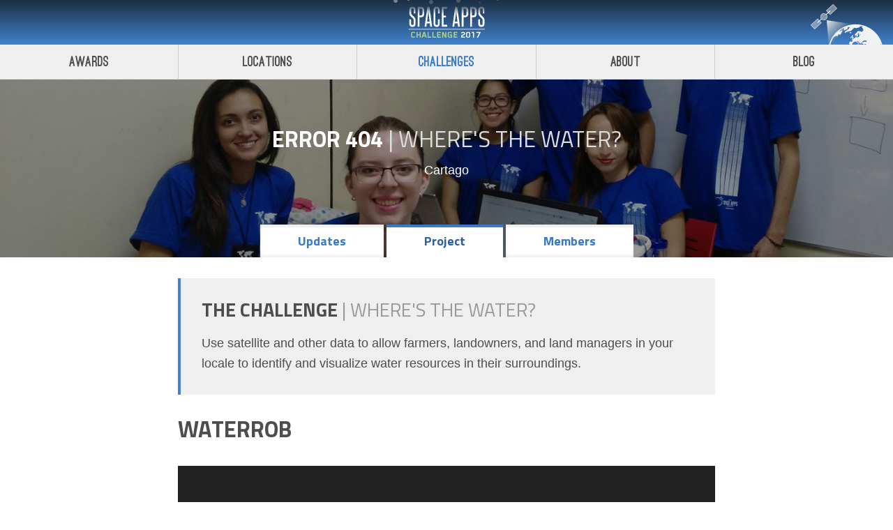

--- FILE ---
content_type: text/html
request_url: https://2017.spaceappschallenge.org/challenges/planetary-blues/wheres-water/teams/error-404
body_size: 27462
content:
<!DOCTYPE html><html lang="en"><head><meta charset="utf-8"><title>Error 404 - Space Apps Challenge | 2017</title><meta name="description" content="Space Apps 2017"><meta http-equiv="X-UA-Compatible" content="IE=edge"><meta name="apple-mobile-web-app-capable" content="yes"><meta name="viewport" content="width=device-width, initial-scale=1"><!-- removed-fonts fast.fonts.net/cssapi/722eac1a-1ff8-42a3-b6d3-b619a697c0eb.css --><link href="https://fonts.googleapis.com/css?family=Titillium+Web:400,700,900" rel="stylesheet"><link rel="stylesheet" href="/assets/app.c70c05a4348038fcf7b2c746664637be.css"><meta name="og:site_name" content="Space Apps Challenge 2017" data-react-helmet="true"><meta name="twitter:site" content="spaceapps" data-react-helmet="true"><meta name="og:title" content="Space Apps Challenge | 2017" data-react-helmet="true"><style id="react-tooltip">.__react_component_tooltip{border-radius:3px;display:inline-block;font-size:13px;left:-999em;opacity:0;padding:8px 21px;position:fixed;pointer-events:none;transition:opacity 0.3s ease-out;top:-999em;visibility:hidden;z-index:999}.__react_component_tooltip:before,.__react_component_tooltip:after{content:"";width:0;height:0;position:absolute}.__react_component_tooltip.show{opacity:0.9;margin-top:0px;margin-left:0px;visibility:visible}.__react_component_tooltip.type-dark{color:#fff;background-color:#222}.__react_component_tooltip.type-dark.place-top:after{border-top-color:#222;border-top-style:solid;border-top-width:6px}.__react_component_tooltip.type-dark.place-bottom:after{border-bottom-color:#222;border-bottom-style:solid;border-bottom-width:6px}.__react_component_tooltip.type-dark.place-left:after{border-left-color:#222;border-left-style:solid;border-left-width:6px}.__react_component_tooltip.type-dark.place-right:after{border-right-color:#222;border-right-style:solid;border-right-width:6px}.__react_component_tooltip.type-dark.border{border:1px solid #fff}.__react_component_tooltip.type-dark.border.place-top:before{border-top:8px solid #fff}.__react_component_tooltip.type-dark.border.place-bottom:before{border-bottom:8px solid #fff}.__react_component_tooltip.type-dark.border.place-left:before{border-left:8px solid #fff}.__react_component_tooltip.type-dark.border.place-right:before{border-right:8px solid #fff}.__react_component_tooltip.type-success{color:#fff;background-color:#8DC572}.__react_component_tooltip.type-success.place-top:after{border-top-color:#8DC572;border-top-style:solid;border-top-width:6px}.__react_component_tooltip.type-success.place-bottom:after{border-bottom-color:#8DC572;border-bottom-style:solid;border-bottom-width:6px}.__react_component_tooltip.type-success.place-left:after{border-left-color:#8DC572;border-left-style:solid;border-left-width:6px}.__react_component_tooltip.type-success.place-right:after{border-right-color:#8DC572;border-right-style:solid;border-right-width:6px}.__react_component_tooltip.type-success.border{border:1px solid #fff}.__react_component_tooltip.type-success.border.place-top:before{border-top:8px solid #fff}.__react_component_tooltip.type-success.border.place-bottom:before{border-bottom:8px solid #fff}.__react_component_tooltip.type-success.border.place-left:before{border-left:8px solid #fff}.__react_component_tooltip.type-success.border.place-right:before{border-right:8px solid #fff}.__react_component_tooltip.type-warning{color:#fff;background-color:#F0AD4E}.__react_component_tooltip.type-warning.place-top:after{border-top-color:#F0AD4E;border-top-style:solid;border-top-width:6px}.__react_component_tooltip.type-warning.place-bottom:after{border-bottom-color:#F0AD4E;border-bottom-style:solid;border-bottom-width:6px}.__react_component_tooltip.type-warning.place-left:after{border-left-color:#F0AD4E;border-left-style:solid;border-left-width:6px}.__react_component_tooltip.type-warning.place-right:after{border-right-color:#F0AD4E;border-right-style:solid;border-right-width:6px}.__react_component_tooltip.type-warning.border{border:1px solid #fff}.__react_component_tooltip.type-warning.border.place-top:before{border-top:8px solid #fff}.__react_component_tooltip.type-warning.border.place-bottom:before{border-bottom:8px solid #fff}.__react_component_tooltip.type-warning.border.place-left:before{border-left:8px solid #fff}.__react_component_tooltip.type-warning.border.place-right:before{border-right:8px solid #fff}.__react_component_tooltip.type-error{color:#fff;background-color:#BE6464}.__react_component_tooltip.type-error.place-top:after{border-top-color:#BE6464;border-top-style:solid;border-top-width:6px}.__react_component_tooltip.type-error.place-bottom:after{border-bottom-color:#BE6464;border-bottom-style:solid;border-bottom-width:6px}.__react_component_tooltip.type-error.place-left:after{border-left-color:#BE6464;border-left-style:solid;border-left-width:6px}.__react_component_tooltip.type-error.place-right:after{border-right-color:#BE6464;border-right-style:solid;border-right-width:6px}.__react_component_tooltip.type-error.border{border:1px solid #fff}.__react_component_tooltip.type-error.border.place-top:before{border-top:8px solid #fff}.__react_component_tooltip.type-error.border.place-bottom:before{border-bottom:8px solid #fff}.__react_component_tooltip.type-error.border.place-left:before{border-left:8px solid #fff}.__react_component_tooltip.type-error.border.place-right:before{border-right:8px solid #fff}.__react_component_tooltip.type-info{color:#fff;background-color:#337AB7}.__react_component_tooltip.type-info.place-top:after{border-top-color:#337AB7;border-top-style:solid;border-top-width:6px}.__react_component_tooltip.type-info.place-bottom:after{border-bottom-color:#337AB7;border-bottom-style:solid;border-bottom-width:6px}.__react_component_tooltip.type-info.place-left:after{border-left-color:#337AB7;border-left-style:solid;border-left-width:6px}.__react_component_tooltip.type-info.place-right:after{border-right-color:#337AB7;border-right-style:solid;border-right-width:6px}.__react_component_tooltip.type-info.border{border:1px solid #fff}.__react_component_tooltip.type-info.border.place-top:before{border-top:8px solid #fff}.__react_component_tooltip.type-info.border.place-bottom:before{border-bottom:8px solid #fff}.__react_component_tooltip.type-info.border.place-left:before{border-left:8px solid #fff}.__react_component_tooltip.type-info.border.place-right:before{border-right:8px solid #fff}.__react_component_tooltip.type-light{color:#222;background-color:#fff}.__react_component_tooltip.type-light.place-top:after{border-top-color:#fff;border-top-style:solid;border-top-width:6px}.__react_component_tooltip.type-light.place-bottom:after{border-bottom-color:#fff;border-bottom-style:solid;border-bottom-width:6px}.__react_component_tooltip.type-light.place-left:after{border-left-color:#fff;border-left-style:solid;border-left-width:6px}.__react_component_tooltip.type-light.place-right:after{border-right-color:#fff;border-right-style:solid;border-right-width:6px}.__react_component_tooltip.type-light.border{border:1px solid #222}.__react_component_tooltip.type-light.border.place-top:before{border-top:8px solid #222}.__react_component_tooltip.type-light.border.place-bottom:before{border-bottom:8px solid #222}.__react_component_tooltip.type-light.border.place-left:before{border-left:8px solid #222}.__react_component_tooltip.type-light.border.place-right:before{border-right:8px solid #222}.__react_component_tooltip.place-top{margin-top:-10px}.__react_component_tooltip.place-top:before{border-left:10px solid transparent;border-right:10px solid transparent;bottom:-8px;left:50%;margin-left:-10px}.__react_component_tooltip.place-top:after{border-left:8px solid transparent;border-right:8px solid transparent;bottom:-6px;left:50%;margin-left:-8px}.__react_component_tooltip.place-bottom{margin-top:10px}.__react_component_tooltip.place-bottom:before{border-left:10px solid transparent;border-right:10px solid transparent;top:-8px;left:50%;margin-left:-10px}.__react_component_tooltip.place-bottom:after{border-left:8px solid transparent;border-right:8px solid transparent;top:-6px;left:50%;margin-left:-8px}.__react_component_tooltip.place-left{margin-left:-10px}.__react_component_tooltip.place-left:before{border-top:6px solid transparent;border-bottom:6px solid transparent;right:-8px;top:50%;margin-top:-5px}.__react_component_tooltip.place-left:after{border-top:5px solid transparent;border-bottom:5px solid transparent;right:-6px;top:50%;margin-top:-4px}.__react_component_tooltip.place-right{margin-left:10px}.__react_component_tooltip.place-right:before{border-top:6px solid transparent;border-bottom:6px solid transparent;left:-8px;top:50%;margin-top:-5px}.__react_component_tooltip.place-right:after{border-top:5px solid transparent;border-bottom:5px solid transparent;left:-6px;top:50%;margin-top:-4px}.__react_component_tooltip .multi-line{display:block;padding:2px 0px;text-align:center}</style></head><body><div id="root"><div data-reactroot="" class="container-158CFhMx2ZbDq6HiEOaFmp"><!-- react-empty: 2 --><div><div class="container-2TlBU8sui4m4tr19k17e5j"><div class="headerInnerContainer-3ialluPZrPJdAnBb6krVXT"><img src="[data-uri]" role="presentation" class="stars-2FjYCRQVgbsWQWfE1yrcyM"><img src="/assets/a1385a8bf7927dfc1cd7f66720c86f52.svg" role="presentation" class="earth-2m4ts0FwXfY1_J87KpDmNv"><h1 class="logo-3KIIwQtoTroQ8gNYIahfdQ"><img role="presentation" src="/assets/57e49552326392e681ed7dbc2e202746.svg" width="110" height="64"><a href="/">Space Apps Challenge 2017</a></h1></div><nav class="siteNav-3q5odV6JzfyIHCF5jwQi1U"><a class="siteNavLink-3FLRdXV9tqCp_BjQbu_P9M" href="/awards/">Awards</a><a class="siteNavLink-3FLRdXV9tqCp_BjQbu_P9M" href="/locations/">Locations</a><a class="siteNavLink-3FLRdXV9tqCp_BjQbu_P9M siteNavLinkActive-23eF7ipI8iS9cI9vmI-TTU" href="/challenges/">Challenges</a><a class="siteNavLink-3FLRdXV9tqCp_BjQbu_P9M" href="/about/">About</a><a class="siteNavLink-3FLRdXV9tqCp_BjQbu_P9M" href="/blog/">Blog</a></nav></div></div><div class="flex-2Z_uyaOVokSmoadPrpg_3Z"><div><div><!-- react-empty: 34 --><div class="bg-3ycqk4RE-EsgQxz_2FFAF4" style="background-image: url(&quot;/assets/images/team-photosI2IKL2VnRN83ZQ2vjUsY2va7GY43488fill-1440x600.jpg&quot;);"><div class="container-IRez9tJj5oBNe6y7perhm"><div class="bgContent-26ntGUFb717btNcQcuGifo"><h2 style="color: white;"><!-- react-text: 39 -->Error 404<!-- /react-text --><span style="color: rgb(221, 221, 221); font-weight: normal;"><!-- react-text: 41 --> | <!-- /react-text --><!-- react-text: 42 -->Where's the Water?<!-- /react-text --><!-- react-text: 43 --><!-- /react-text --></span></h2><div style="color: white;"><div>Cartago</div></div></div></div></div><div class="ReactTabs react-tabs" data-tabs="true" style="position: relative; top: -57px; z-index: 11;"><ul class="ReactTabs__TabList tabList-WNfX5-nwvSRjCY3KuAHfu" role="tablist" style="margin-bottom: 0px;"><a href="/challenges/planetary-blues/wheres-water/teams/error-404/stream"><li class="ReactTabs__Tab tab-HSVs3qzSsgtxSzAKp5vYj" role="tab" id="react-tabs-0" aria-selected="false" aria-disabled="false" aria-controls="react-tabs-1">Updates</li></a><li class="ReactTabs__Tab tab-HSVs3qzSsgtxSzAKp5vYj activeTab-20xhQUJFjx-lBDE6h2bu7-" role="tab" id="react-tabs-2" aria-selected="true" aria-disabled="false" aria-controls="react-tabs-3" tabindex="0">Project</li><a href="/challenges/planetary-blues/wheres-water/teams/error-404/members"><li class="ReactTabs__Tab tab-HSVs3qzSsgtxSzAKp5vYj" role="tab" id="react-tabs-4" aria-selected="false" aria-disabled="false" aria-controls="react-tabs-5">Members</li></a></ul><div class="ReactTabs__TabPanel" role="tabpanel" id="react-tabs-1" aria-labelledby="react-tabs-0" style="display: none;"></div><div class="ReactTabs__TabPanel ReactTabs__TabPanel--selected" role="tabpanel" id="react-tabs-3" aria-labelledby="react-tabs-2"><div class="container-IRez9tJj5oBNe6y7perhm"><div><div class="project-3zbhjhwVIqmLexBD3UvLgK"><div class="statement-28V5MzmlnEVMXs5O5XXQKB"><h4><!-- react-text: 58 -->The Challenge <!-- /react-text --><span><!-- react-text: 60 -->| <!-- /react-text --><!-- react-text: 61 -->Where's the Water?<!-- /react-text --></span></h4><div>Use satellite and other data to allow farmers, landowners, and land managers in your locale to identify and visualize water resources in their surroundings.</div></div><h2><!-- react-text: 64 -->WaterRob<!-- /react-text --><!-- react-text: 65 --><!-- /react-text --></h2><div><div class="videoContainer-1lF5Wss2KZDW5zBos41pUS"><div class="empty-3CfFlnMWkdhaNfOtIf9gzI"><svg fill="currentColor" preserveAspectRatio="xMidYMid meet" height="1em" width="1em" viewBox="0 0 40 40" style="vertical-align: middle;"><g><path d="m40 7.9v24.2q0 1-0.9 1.4-0.3 0.1-0.5 0.1-0.6 0-1-0.5l-9-8.9v3.7q0 2.6-1.9 4.5t-4.6 1.9h-15.7q-2.6 0-4.5-1.9t-1.9-4.5v-15.8q0-2.6 1.9-4.5t4.5-1.9h15.7q2.7 0 4.6 1.9t1.9 4.5v3.7l9-8.9q0.4-0.5 1-0.5 0.2 0 0.5 0.1 0.9 0.4 0.9 1.4z"></path></g></svg><div>No Video Provided</div></div></div></div><h3 style="color: rgb(119, 119, 119);">​ayudar a investigar zonas que se puedan proteger contra la minería marina</h3><img src="/assets/images/team-photosrBq4VADNqg-5a_k3fmqCXqccNg83499width-800.png" alt="Error 404"><div><p>llegar a reducir en una cifra importante la minería en el oceano<span></span></p></div></div></div></div></div><div class="ReactTabs__TabPanel" role="tabpanel" id="react-tabs-5" aria-labelledby="react-tabs-4" style="display: none;"></div></div></div></div></div><div class="container-3UUe3BXKA-gwc6PVvGSPDQ"><div><div class="top-3p4CvuLHBpK3Uh8egzLwaB"><div class="citation-PSLigVo19wj6QL1QnzVT5"><img src="[data-uri]" alt="NASA Logo"><p class="citationText-3LOitfxam7AMIwEDGOZt5L">SpaceApps is a NASA incubator innovation program.</p></div><nav class="mainNav-2x8cKGT2-hmwX0uDg_ABRd"><a href="/about">About</a><a href="/blog">Blog</a><a href="/frequently-asked-questions">FAQs</a><a href="/contact-us">Contact Us</a></nav></div><nav class="smallNav-3jeDs4neVMY9wy2r-u4h8G"><a href="/legal">Legal</a><a target="_blank" rel="noopener noreferrer" href="https://www.nasa.gov/about/highlights/HP_Privacy.html">Privacy Policy</a></nav><nav class="social-1Y-msWWH5w5XrMp2n0kyAG"><a class="socialLink-2ABW2qUyDXXBLvdrUfPFLv" href="https://www.facebook.com/spaceappschallenge"><svg fill="currentColor" preserveAspectRatio="xMidYMid meet" height="1em" width="1em" viewBox="0 0 40 40" style="vertical-align: middle;"><g><path d="m29.4 0.3v5.9h-3.5q-1.9 0-2.6 0.8t-0.7 2.4v4.2h6.6l-0.9 6.6h-5.7v16.9h-6.8v-16.9h-5.7v-6.6h5.7v-4.9q0-4.1 2.3-6.4t6.2-2.3q3.3 0 5.1 0.3z"></path></g></svg></a><a class="socialLink-2ABW2qUyDXXBLvdrUfPFLv" href="https://twitter.com/spaceapps"><svg fill="currentColor" preserveAspectRatio="xMidYMid meet" height="1em" width="1em" viewBox="0 0 40 40" style="vertical-align: middle;"><g><path d="m37.7 9.1q-1.5 2.2-3.7 3.7 0.1 0.3 0.1 1 0 2.9-0.9 5.8t-2.6 5.5-4.1 4.7-5.7 3.3-7.2 1.2q-6.1 0-11.1-3.3 0.8 0.1 1.7 0.1 5 0 9-3-2.4-0.1-4.2-1.5t-2.6-3.5q0.8 0.1 1.4 0.1 1 0 1.9-0.3-2.5-0.5-4.1-2.5t-1.7-4.6v0q1.5 0.8 3.3 0.9-1.5-1-2.4-2.6t-0.8-3.4q0-2 0.9-3.7 2.7 3.4 6.6 5.4t8.3 2.2q-0.2-0.9-0.2-1.7 0-3 2.1-5.1t5.1-2.1q3.2 0 5.3 2.3 2.4-0.5 4.6-1.7-0.8 2.5-3.2 3.9 2.1-0.2 4.2-1.1z"></path></g></svg></a><a class="socialLink-2ABW2qUyDXXBLvdrUfPFLv" href="http://spaceapps.tumblr.com/"><svg fill="currentColor" preserveAspectRatio="xMidYMid meet" height="1em" width="1em" viewBox="0 0 40 40" style="vertical-align: middle;"><g><path d="m29.1 29.7l1.8 5.3q-0.6 0.7-2.5 1.4t-4 0.7q-2.3 0.1-4.2-0.5t-3.2-1.7-2.1-2.4-1.3-2.6-0.3-2.7v-12.1h-3.8v-4.8q1.6-0.6 2.9-1.6t2-2 1.3-2.2 0.8-2.3 0.3-1.9q0-0.1 0.1-0.2t0.2-0.1h5.4v9.5h7.5v5.6h-7.5v11.5q0 0.7 0.2 1.3t0.5 1.2 1.1 0.9 1.8 0.3q1.7 0 3-0.6z"></path></g></svg></a><a class="socialLink-2ABW2qUyDXXBLvdrUfPFLv" href="https://www.youtube.com/user/AppsChallenge"><svg fill="currentColor" preserveAspectRatio="xMidYMid meet" height="1em" width="1em" viewBox="0 0 40 40" style="vertical-align: middle;"><g><path d="m24.7 27.8v4.7q0 1.5-0.9 1.5-0.5 0-1-0.5v-6.7q0.5-0.5 1-0.5 0.9 0 0.9 1.5z m7.5 0v1h-2v-1q0-1.5 1-1.5t1 1.5z m-21.5-4.9h2.3v-2.1h-6.9v2.1h2.3v12.7h2.3v-12.7z m6.4 12.7h2v-11h-2v8.4q-0.7 1-1.3 1-0.4 0-0.5-0.5 0-0.1 0-0.8v-8.1h-2v8.7q0 1.1 0.2 1.7 0.3 0.8 1.3 0.8 1.1 0 2.3-1.4v1.2z m9.6-3.3v-4.4q0-1.6-0.2-2.2-0.4-1.2-1.6-1.2-1.1 0-2.1 1.2v-4.9h-2v14.8h2v-1q1 1.2 2.1 1.2 1.2 0 1.6-1.2 0.2-0.6 0.2-2.3z m7.5-0.2v-0.3h-2q0 1.1-0.1 1.4-0.1 0.8-0.9 0.8-1 0-1-1.6v-1.9h4v-2.3q0-1.8-0.6-2.6-0.9-1.1-2.4-1.1-1.5 0-2.4 1.1-0.6 0.8-0.6 2.6v3.9q0 1.7 0.7 2.5 0.8 1.2 2.4 1.2 1.6 0 2.4-1.2 0.4-0.6 0.5-1.2 0-0.2 0-1.3z m-13.6-20.4v-4.7q0-1.5-0.9-1.5t-1 1.5v4.7q0 1.6 1 1.6t0.9-1.6z m16.1 16.8q0 5.2-0.6 7.8-0.3 1.3-1.3 2.2t-2.3 1q-4.1 0.5-12.4 0.5t-12.3-0.5q-1.3-0.1-2.3-1t-1.3-2.2q-0.6-2.5-0.6-7.8 0-5.2 0.6-7.8 0.3-1.3 1.3-2.2t2.3-1.1q4.1-0.4 12.3-0.4t12.4 0.4q1.3 0.2 2.3 1.1t1.3 2.2q0.6 2.5 0.6 7.8z m-22.3-28.5h2.3l-2.7 8.9v6.1h-2.2v-6.1q-0.4-1.6-1.4-4.7-0.8-2.3-1.5-4.2h2.4l1.6 5.9z m8.3 7.4v3.9q0 1.8-0.7 2.7-0.8 1.1-2.3 1.1-1.5 0-2.4-1.1-0.6-0.9-0.6-2.7v-3.9q0-1.8 0.6-2.6 0.9-1.1 2.4-1.1 1.5 0 2.3 1.1 0.7 0.8 0.7 2.6z m7.4-3.6v11.2h-2v-1.3q-1.2 1.4-2.3 1.4-1 0-1.3-0.8-0.2-0.5-0.2-1.7v-8.8h2v8.2q0 0.7 0.1 0.8 0 0.5 0.4 0.5 0.6 0 1.3-1v-8.5h2z"></path></g></svg></a><img role="presentation" src="/assets/39ea2a31616045fc469b4fbc4841bf97.png" width="100" height="55"></nav></div></div><div class="__react_component_tooltip place-top type-dark " data-id="tooltip"></div></div></div><div id="portal"></div></body></html>

--- FILE ---
content_type: text/css
request_url: https://2017.spaceappschallenge.org/assets/app.c70c05a4348038fcf7b2c746664637be.css
body_size: 122714
content:
@font-face{font-family:ostritch_sansblack;src:url([data-uri]) format("woff2"),url("/assets/018fc2a56592c0d4a3e9ded9f7015b0c.woff") format("woff");font-weight:400;font-style:normal}*,:after,:before{box-sizing:border-box}body,html{height:100%}body,button,html{margin:0;padding:0}button{border:0;background:none;font-size:100%;vertical-align:baseline;font-family:inherit;font-weight:inherit;color:inherit;-webkit-appearance:none;-moz-appearance:none;appearance:none}body{font:18px Avenir W01,Helvetica,Arial,sans-serif;line-height:1.618em;color:#4d4d4d;margin:0 auto;font-weight:300;overflow-y:scroll;padding-top:110px}@media print{body{padding-top:0}}h1{font-size:2.2em;line-height:1.2em;font-family:ostritch_sansblack,Helvetica Neue,Helvetica,Arial,sans-serif;font-weight:400}h2{font-size:1.8em;line-height:1.415em;font-family:Titillium Web,Helvetica,Arial,sans-serif;font-weight:700;text-transform:uppercase;margin-bottom:.25em}h3{font-size:1.4em}h4{font-size:1em;font-weight:700}h5{font-size:.85em;text-transform:uppercase;font-family:Titillium Web,Helvetica,Arial,sans-serif}hr{margin-top:1em;margin-bottom:1em;height:0;border:none;border-top:1px solid #ddd}small{display:block;font-size:14px;line-height:18px;color:#999}time{font-family:Titillium Web,Helvetica,Arial,sans-serif}cite{font-style:normal;font-size:.85em}a{color:#3979c5}.ReactModalPortal{position:relative;z-index:2000;-ms-flex-align:center;align-items:center;-ms-flex-pack:center;justify-content:center}#root,.ReactModalPortal{display:-ms-flexbox;display:flex}#root{-ms-flex-direction:column;flex-direction:column;height:100%}#root:after{content:"";display:block}@media print{.container-2TlBU8sui4m4tr19k17e5j{display:none}}.container-2TlBU8sui4m4tr19k17e5j{position:fixed;left:0;right:0;top:0;box-shadow:0 -3px 4px 0 rgba(0,0,0,.1);border-bottom:1px solid rgba(0,0,0,.05);transition:box-shadow .33s,border-bottom .33s,transform .3s;background-color:#efefef;z-index:1000;transform:translateZ(0)}.slideMenu-2CU2aOapTYaQHX2hY5M0-P{position:fixed;top:0;bottom:0;width:200px;background:#1c2f43;transform:translate3d(-200px,0,0);transition:transform .3s;z-index:1000}.slideMenu-2CU2aOapTYaQHX2hY5M0-P .logo-3KIIwQtoTroQ8gNYIahfdQ{margin:0 auto;top:3px;width:100px;height:58px}.slideMenuHeader-1wmEbZ43nbRwW3TuNSVcXX{padding:20px 12px 0;display:-ms-flexbox;display:flex;-ms-flex-align:center;align-items:center}.userLockup-8n9-wwMsTqp6T58VlYSai{display:-ms-flexbox;display:flex;-ms-flex-align:center;align-items:center;color:inherit;text-decoration:none}.userName-hYNVrGnh3IcipvECNPpEE{margin-left:10px;line-height:1.15em;color:#fff;font-size:.85em;font-weight:700;-webkit-font-smoothing:antialiased}.slideMenuIsOpen-3VONC8BqGaN7Mj9M5UCbCl{transform:translateZ(0);box-shadow:4px 0 10px 0 rgba(0,0,0,.5)}.fixed-1VFRb31TMWseLp-V2yHvea{border-bottom:1px solid rgba(0,0,0,.1);box-shadow:0 4px 4px 0 rgba(0,0,0,.1)}.logo-3KIIwQtoTroQ8gNYIahfdQ{display:block;height:64px;width:110px;background-size:100% auto;background-position:50%;background-repeat:no-repeat;position:relative;margin:0 20px}.logo-3KIIwQtoTroQ8gNYIahfdQ a{position:absolute;top:0;left:0;right:0;bottom:0;text-indent:-999px;overflow:hidden}.headerInnerContainer-3ialluPZrPJdAnBb6krVXT{height:64px;display:-ms-flexbox;display:flex;position:relative;padding:0 10px;-ms-flex-pack:center;justify-content:center;-ms-flex-align:center;align-items:center;background-color:#1c2f43;background-image:linear-gradient(0deg,#4082cd,#1c2f43)}.stars-2FjYCRQVgbsWQWfE1yrcyM{height:6px;top:0;left:50%;margin-left:-76px;width:152px;position:absolute}.headerInnerContainer-3ialluPZrPJdAnBb6krVXT:before{content:"";display:block;width:100%;height:11px;top:0;position:absolute;background-position:top;background-repeat:no-repeat;background-size:152px 6px}.earth-2m4ts0FwXfY1_J87KpDmNv{display:block;width:103px;height:64px;top:4px;right:15px;position:absolute}.preHeaderLink-2nv2skM7xWB7jhwHgurE2{color:#efefef;text-decoration:none}.spaceman-P6ZA-ISuBWxpe8Wy42_PH{margin:0;bottom:0;right:5px;position:absolute;display:block}.hamburger-206yZuR8SbgeJHzj0oYv0C{position:absolute;top:12px;width:40px;height:40px;overflow:hidden;text-indent:-999px;background:url([data-uri]);background-size:100% auto;background-position:50%;background-repeat:no-repeat;left:10px}.siteNav-3q5odV6JzfyIHCF5jwQi1U{display:-ms-flexbox;display:flex;-ms-flex-align:center;align-items:center;-ms-flex-pack:center;justify-content:center}.siteNavLink-3FLRdXV9tqCp_BjQbu_P9M{font-family:ostritch_sansblack;font-size:20px;letter-spacing:.01em;-webkit-font-smoothing:antialiased;color:#4e4e4e;text-decoration:none;-ms-flex:1;flex:1;text-align:center;margin:0;padding:10px 5px;transition:color .1s,border-bottom-color .1s;border-left:1px solid #ccc}.siteNavLink-3FLRdXV9tqCp_BjQbu_P9M:first-child{border-left:none}.siteNavLinkActive-23eF7ipI8iS9cI9vmI-TTU{color:#3979c5}.menuNav-2qwP7WR_p1hVh7UiTHObh3{margin-top:10px}.menuNav-2qwP7WR_p1hVh7UiTHObh3 a{display:block;font-family:ostritch_sansblack;font-size:24px;letter-spacing:.01em;-webkit-font-smoothing:antialiased;color:#fff;text-decoration:none;-ms-flex-align:center;align-items:center;display:-ms-flexbox;display:flex;height:48px;padding-left:15px;padding-right:10px}.menuNav-2qwP7WR_p1hVh7UiTHObh3 a.small-1f0oAL9zM1ItI5H4h6O-AT{font-size:16px;height:36px;color:#eee;font-family:Avenir W01,Helvetica Neue}.menuNavExtra-1zDjrNHpBcVnPhoiwL7ZTw{position:absolute;bottom:15px;left:0}.menuNavExtra-1zDjrNHpBcVnPhoiwL7ZTw a{font-family:ostritch_sansblack;display:-ms-flexbox;display:flex;padding-left:10px;padding-right:10px;font-size:16px;color:#dedede;height:32px}.headerNav-1CUYVBhOS-64g8MdPMbQtl a,.menuNavExtra-1zDjrNHpBcVnPhoiwL7ZTw a{letter-spacing:.01em;-webkit-font-smoothing:antialiased;text-decoration:none;-ms-flex-align:center;align-items:center;border-top:none}.headerNav-1CUYVBhOS-64g8MdPMbQtl a{display:inline-block;width:100px;text-align:center;font-family:Avenir W01,Helvetica Neue,Helvetica,Arial,"sans-serif";font-weight:100;font-size:18px;color:#fff}.avatar-1xrcUvyS5s-UVD03hzfM_s{-ms-flex-negative:0;flex-shrink:0}.avatarless-1IUHyQiw_7JgUi4ZdMMRqI{display:-ms-flexbox;display:flex;-ms-flex-align:center;align-items:center;-ms-flex-pack:center;justify-content:center;font-weight:700;-ms-flex-negative:0;flex-shrink:0;line-height:1em}@media print{.container-3UUe3BXKA-gwc6PVvGSPDQ{display:none}}.container-3UUe3BXKA-gwc6PVvGSPDQ{background-color:#1c2f43;color:#fff;position:relative;-ms-flex-negative:0;flex-shrink:0}.social-1Y-msWWH5w5XrMp2n0kyAG{padding:20px 0 20px 5px}.social-1Y-msWWH5w5XrMp2n0kyAG img{position:absolute;bottom:0;right:15px}.mainNav-2x8cKGT2-hmwX0uDg_ABRd{float:right}.smallNav-3jeDs4neVMY9wy2r-u4h8G{padding:0 20px}.smallNav-3jeDs4neVMY9wy2r-u4h8G a{display:block;color:#fff;font-size:.85em;text-decoration:none;font-weight:200;-webkit-font-smoothing:antialiased}@media screen and (min-width:768px){.smallNav-3jeDs4neVMY9wy2r-u4h8G a{display:inline-block;margin-right:10px;padding-left:10px;border-left:1px solid hsla(0,0%,100%,.1)}}.smallNav-3jeDs4neVMY9wy2r-u4h8G a:first-child{border-left:none;padding-left:0}.socialLink-2ABW2qUyDXXBLvdrUfPFLv{display:inline-block;color:#fff;margin:0 5px;text-align:center;overflow:hidden;width:36px;font-size:28px}.citation-PSLigVo19wj6QL1QnzVT5{padding:10px 15px 5px;max-width:375px;display:-ms-flexbox;display:flex;-ms-flex-align:center;align-items:center}.citationText-3LOitfxam7AMIwEDGOZt5L{-ms-flex:1;flex:1;color:#fff;margin-left:15px;-webkit-font-smoothing:antialiased;font-size:16px;line-height:1.315em}@media screen and (min-width:768px){.citationText-3LOitfxam7AMIwEDGOZt5L{font-size:18px;line-height:1.4em}}.citation-PSLigVo19wj6QL1QnzVT5 img{width:80px}.top-3p4CvuLHBpK3Uh8egzLwaB{display:-ms-flexbox;display:flex;-ms-flex-direction:column;flex-direction:column}@media screen and (min-width:768px){.top-3p4CvuLHBpK3Uh8egzLwaB{-ms-flex-direction:row;flex-direction:row}}.mainNav-2x8cKGT2-hmwX0uDg_ABRd{padding:20px;font-size:22px;-ms-flex-align:center;align-items:center;-ms-flex:1;flex:1;display:-ms-flexbox;display:flex;font-family:ostritch_sansblack,Helvetica Neue,Helvetica,Arial,sans-serif;-webkit-font-smoothing:antialiased;text-decoration:none}@media screen and (min-width:768px){.mainNav-2x8cKGT2-hmwX0uDg_ABRd{-ms-flex-pack:end;justify-content:flex-end}}.mainNav-2x8cKGT2-hmwX0uDg_ABRd a{display:inline-block;color:#efefef;padding:0 15px;text-decoration:none;border-left:1px solid hsla(0,0%,100%,.1)}.mainNav-2x8cKGT2-hmwX0uDg_ABRd a:first-child{padding-left:0;border-left:none}.container-158CFhMx2ZbDq6HiEOaFmp{display:-ms-flexbox;display:flex;-ms-flex-direction:column;flex-direction:column;height:100vh}.flex-2Z_uyaOVokSmoadPrpg_3Z{-ms-flex:1 0 auto;flex:1 0 auto}.slide-3ex4gh_BC47Ah0QrVZ9FI{transform:translateZ(0);transition:transform .3s;height:100%;min-height:100%;width:100%;position:relative}.open-2FYEXrHN9AiOy297p7i5Ki{transform:translate3d(200px,0,0)}.inverted-15rjR4eh6A77_A_bOndBY3{background-color:#4082cd;color:#efefef}.notFoundContainer-J0vXUs2jjw40P3DShb1Gk{max-width:800px;margin:40px auto;border:1px solid #ddd;background:#efefef;padding:0 30px 30px;overflow:auto}.notFoundContainer-J0vXUs2jjw40P3DShb1Gk img{margin-bottom:0;display:block;margin-top:20px;float:right}.header-VFLH0nOzTghDNC7jrZ9Nc{padding:0 30px;max-width:480px;margin:0 auto 10px}.container-1vFkkhm4gK3C8t0tpCefAA{max-width:480px;margin:0 auto;padding:0 15px}.formButtons-21Dd4F7rgtA5kJ9MhogjUl{display:-ms-flexbox;display:flex;-ms-flex-align:center;align-items:center;-ms-flex-pack:center;justify-content:center;padding-top:20px}.cancel-F5pPZATJ26jpf025TDbcg{margin-right:20px;color:#777}#portal{display:none}.ReactModal__Body--open{overflow:hidden}.ReactModal__Body--open #portal{position:fixed;top:0;left:0;right:0;bottom:0;width:100%;height:100%;z-index:2000;display:block}.container-16foihCiNQ1utc7yKRDv1n{background-color:#fff;border:1px solid #efefef;box-shadow:0 3px 8px 3px rgba(0,0,0,.1);padding:40px}@media screen and (min-width:768px){.container-16foihCiNQ1utc7yKRDv1n{min-width:480px}}.title-3ne7zWpDhtTtx_Ztynu70K{margin-top:0}.portal-T9GetaY2Piux2GSDYgY4P{position:absolute;width:100%;height:100%}.message-2rgEtYvzEwGNID4bN8jx9U{max-width:480px}.overlay-bmQ01y9joRLgRZku8xOVk{position:relative;border:1px solid hsla(0,0%,100%,.9);background-color:hsla(0,0%,100%,.8);display:-ms-flexbox;display:flex;-ms-flex-align:center;align-items:center;-ms-flex-pack:center;justify-content:center;z-index:2001;width:100%;height:100%}.actions-2QaJKxYMPLDVczAMSfa76K{margin-top:10px}.btn-1oAePvbO2WXVweWAmqCchg{margin-top:0;width:auto!important}.btnCancel-3EglCahPpGmB3GSWTUU-sv{margin-right:10px;color:#3979c5}.btn-1oAePvbO2WXVweWAmqCchg,.btnCancel-3EglCahPpGmB3GSWTUU-sv{display:inline-block}.btn-D0OqspBobcbfX4iquWZsh{font-family:Titillium Web;background-color:#4282cf;padding:8px 20px;color:#eff7ff;margin-top:20px;width:100%;text-align:center;position:relative;transition:background-color .1s,box-shadow .1s,color .1s;box-shadow:0 4px 0 0 #2a61a1,0 4px 4px 0 #3979c5;overflow:hidden}.btn-D0OqspBobcbfX4iquWZsh:focus,.btn-D0OqspBobcbfX4iquWZsh:hover{outline:none;color:#efefef;box-shadow:0 3px 0 0 #2a61a1,0 2px 8px 2px #3979c5}.btn-D0OqspBobcbfX4iquWZsh:active{box-shadow:0 2px 0 0 #2a61a1,0 0 4px 0 #3979c5}.btn-D0OqspBobcbfX4iquWZsh.error-2s-Yfn4EduVyz-XnKqxUp2{background-color:#e14d55;box-shadow:0 4px 0 0 #c24149,0 4px 4px 0 #e14d55}.btn-D0OqspBobcbfX4iquWZsh[disabled]{background-color:#ddd!important;box-shadow:0 4px 0 0 #ccc!important}.container-FWaCn1FO-p_OSrSehj6MC{display:block;width:100%;transition:background-color .1s;padding:10px 15px 15px;border-bottom:1px solid rgba(0,0,0,.1)}.focused-29fsJMYVG2MQtroTnbInf_{background-color:#e8f3ff}.err-jcMjx92WAL4mw_0XH11aK .input-3JD1u9jLFVsrVft2eM13J8{border:1px solid #e14d55}.helpText-1Hrza3_19EeUEdhJsF3bi4{font-size:14px;line-height:16px;color:#777;display:block;margin-top:12px}.required-NDm0WduJWklkl5lBahDvu{color:#3979c5;margin-left:4px}.label-1-iyOIhWsZ1vaWmr9H7sxz{font-weight:500;color:#555;font-size:14px}.errorMsg-3byU4QouPnccjHGCvfbC4Z{color:#e14d55;font-size:14px;line-height:16px;display:block;margin-top:8px}.input-3JD1u9jLFVsrVft2eM13J8{display:block;width:100%;padding:8px;font-size:17px;-webkit-appearance:none;-moz-appearance:none;appearance:none;transition:border-color .2s,box-shadow .1s;border:1px solid #ccc;margin:2px 0;border-radius:0}.input-3JD1u9jLFVsrVft2eM13J8:focus{outline:none;border:1px solid #3979c5}input:-ms-input-placeholder,textarea:-ms-input-placeholder{color:#ddd}input::placeholder,textarea::placeholder{color:#ddd}.RichText-2BCxtsMCCtD0yEV5ksLTgV .RichEditor-root{background:#fff;border:1px solid #ddd;font-family:Georgia,serif;font-size:14px;padding:15px}.RichText-2BCxtsMCCtD0yEV5ksLTgV .RichEditor-editor{border-top:1px solid #ddd;cursor:text;font-size:16px;margin-top:10px}.RichText-2BCxtsMCCtD0yEV5ksLTgV .RichEditor-editor .public-DraftEditor-content,.RichText-2BCxtsMCCtD0yEV5ksLTgV .RichEditor-editor .public-DraftEditorPlaceholder-root{margin:0 -15px -15px;padding:15px}.RichText-2BCxtsMCCtD0yEV5ksLTgV .RichEditor-editor .public-DraftEditor-content{min-height:100px}.RichText-2BCxtsMCCtD0yEV5ksLTgV .RichEditor-hidePlaceholder .public-DraftEditorPlaceholder-root{display:none}.RichText-2BCxtsMCCtD0yEV5ksLTgV .DraftEditor-editorContainer .RichEditor-blockquote{font-family:Georgia,serif;font-size:1.25em;line-height:1.635em;margin:2.5em;padding-left:1.635em;border-left:4px solid}.RichText-2BCxtsMCCtD0yEV5ksLTgV .RichEditor-editor .public-DraftStyleDefault-pre{background-color:rgba(0,0,0,.05);font-family:Inconsolata,Menlo,Consolas,monospace;font-size:16px;padding:20px}.RichText-2BCxtsMCCtD0yEV5ksLTgV .RichEditor-controls{font-family:Helvetica,sans-serif;font-size:14px;margin-bottom:5px;-webkit-user-select:none;-moz-user-select:none;-ms-user-select:none;user-select:none}.RichText-2BCxtsMCCtD0yEV5ksLTgV .RichEditor-styleButton{color:#999;cursor:pointer;margin-right:16px;padding:2px 0;display:inline-block}.RichText-2BCxtsMCCtD0yEV5ksLTgV .RichEditor-activeButton{font-weight:700}@font-face{font-family:RedactorFont;src:url([data-uri]) format("truetype"),url([data-uri]) format("woff");font-weight:400;font-style:normal}.redactor-box{position:relative;overflow:visible;margin-bottom:24px}.redactor-box textarea{display:block;position:relative;margin:0;padding:0;width:100%;overflow:auto;outline:none;border:none;background-color:#111;box-shadow:none;color:#ccc;font-size:13px;font-family:Menlo,Monaco,monospace,sans-serif!important;resize:none}.redactor-box textarea:focus{outline:none}.redactor-box,.redactor-editor{background:#fff}.redactor-box,.redactor-box textarea,.redactor-editor{z-index:auto}.redactor-box-fullscreen{z-index:1051}.redactor-toolbar{z-index:100}.redactor-dropdown{z-index:1052}#redactor-modal,#redactor-modal-box,#redactor-modal-overlay{z-index:1053}body .redactor-box-fullscreen{position:fixed;top:0;left:0;width:100%}.redactor-scrollbar-measure{position:absolute;top:-9999px;width:50px;height:50px;overflow:scroll}.redactor-editor{position:relative;overflow:auto;margin:0!important;padding:20px;min-height:80px;outline:none;white-space:normal;border:1px solid #eee;font-family:Arial,Helvetica,Verdana,Tahoma,sans-serif!important;font-size:14px;line-height:1.6em}.redactor-editor:focus{outline:none}.toolbar-fixed-box+.redactor-editor{padding-top:32px!important}.redactor-placeholder:after{position:absolute;top:20px;left:20px;content:attr(placeholder);display:block;color:#999!important;font-weight:400!important}.redactor-toolbar{position:relative;top:0;left:0;margin:0!important;padding:0!important;list-style:none!important;font-size:14px!important;line-height:1!important;background:#fff;border:none;box-shadow:0 1px 2px rgba(0,0,0,.2)}.redactor-toolbar:after{content:"";display:table;clear:both}.redactor-toolbar.redactor-toolbar-overflow{overflow-y:auto;height:29px;white-space:nowrap}.redactor-toolbar.redactor-toolbar-external{z-index:999;box-shadow:none;border:1px solid rgba(0,0,0,.1)}.redactor-toolbar li{vertical-align:top;display:inline-block;margin:0!important;padding:0!important;outline:none;list-style:none!important;box-sizing:content-box}.redactor-toolbar li a{display:block;color:#333;text-align:center;padding:9px 10px;outline:none;border:none;text-decoration:none;cursor:pointer;zoom:1;box-sizing:content-box}.redactor-toolbar li a:hover{outline:none;background-color:#1f78d8;color:#fff}.redactor-toolbar li a:hover i:before{color:#fff}.redactor-toolbar li a.redactor-act,.redactor-toolbar li a:active{outline:none;background-color:#ccc;color:#444}.redactor-toolbar li a.redactor-btn-image{width:14px;height:14px;background-position:50%;background-repeat:no-repeat}.redactor-toolbar li a.fa-redactor-btn{display:inline-block;padding:9px 10px 8px;line-height:1}.redactor-toolbar li a.redactor-button-disabled{filter:alpha(opacity=30);-moz-opacity:.3;opacity:.3}.redactor-toolbar li a.redactor-button-disabled:hover{color:#333;outline:none;background-color:transparent!important;cursor:default}.redactor-toolbar li a.redactor-button-focus{color:#fff;background:#000}.redactor-box .CodeMirror{display:none}.re-icon{font-family:RedactorFont;speak:none;font-style:normal;font-weight:400;font-variant:normal;text-transform:none;line-height:1;-webkit-font-smoothing:antialiased;-moz-osx-font-smoothing:grayscale}.re-icon i:before{position:relative;font-size:14px}.re-video:before{content:"\E600"}.re-unorderedlist:before{content:"\E601"}.re-undo:before{content:"\E602"}.re-underline:before{content:"\E603"}.re-textdirection:before{content:"\E604"}.re-fontcolor:before{content:"\E605"}.re-table:before{content:"\E606"}.re-redo:before{content:"\E607"}.re-quote:before{content:"\E608"}.re-outdent:before{content:"\E609"}.re-orderedlist:before{content:"\E60A"}.re-link:before{content:"\E60B"}.re-horizontalrule:before{content:"\E60C"}.re-italic:before{content:"\E60D"}.re-indent:before{content:"\E60E"}.re-image:before{content:"\E60F"}.re-fullscreen:before{content:"\E610"}.re-normalscreen:before{content:"\E611"}.re-formatting:before{content:"\E612"}.re-fontsize:before{content:"\E613"}.re-fontfamily:before{content:"\E614"}.re-deleted:before{content:"\E615"}.re-html:before{content:"\E616"}.re-clips:before{content:"\E617"}.re-bold:before{content:"\E618"}.re-backcolor:before{content:"\E619"}.re-file:before{content:"\E61A"}.re-alignright:before{content:"\E61B"}.re-alignleft:before,.re-alignment:before{content:"\E61C"}.re-alignjustify:before{content:"\E61D"}.re-aligncenter:before{content:"\E61E"}.re-gallery:before{content:"\E61F"}.redactor-toolbar-tooltip{z-index:1054;text-align:center;top:0;background:#000;color:#fff;padding:5px 8px;line-height:1;font-size:12px;border-radius:2px}.redactor-dropdown,.redactor-toolbar-tooltip{position:absolute;left:0;font-family:Arial,Helvetica,Verdana,Tahoma,sans-serif!important}.redactor-dropdown{top:28px;padding:0;min-width:220px;max-height:254px;overflow:auto;background-color:#fff;box-shadow:0 1px 7px rgba(0,0,0,.25);font-size:14px;line-height:1.6em}.redactor-dropdown a{display:block;padding:10px 15px;color:#000;text-decoration:none;border-bottom:1px solid rgba(0,0,0,.07)}.redactor-dropdown a:last-child{border-bottom:none}.redactor-dropdown a:hover{background-color:#1f78d8;color:#fff!important;text-decoration:none}.redactor-dropdown a.selected{background-color:#000;color:#fff}.redactor-dropdown a.redactor-dropdown-link-inactive,.redactor-dropdown a.redactor-dropdown-link-inactive:hover{background:none;cursor:default;color:#000!important;filter:alpha(opacity=40);-moz-opacity:.4;opacity:.4}.redactor-dropdown a.redactor-dropdown-link-selected{color:#fff;background:#000}#redactor-image-box{position:relative;max-width:100%;display:inline-block;line-height:0;outline:1px dashed rgba(0,0,0,.6)}#redactor-image-editter{z-index:5;top:50%;left:50%;margin-top:-11px;margin-left:-18px;color:#fff;font-size:11px;padding:7px 10px;cursor:pointer}#redactor-image-editter,#redactor-image-resizer{position:absolute;line-height:1;background-color:#000}#redactor-image-resizer{z-index:2;cursor:nw-resize;bottom:-4px;right:-5px;border:1px solid #fff;width:8px;height:8px}.redactor-link-tooltip{position:absolute;z-index:99;padding:10px;line-height:1;display:inline-block;background-color:#000;color:#555!important}.redactor-link-tooltip,.redactor-link-tooltip a{font-size:12px;font-family:Arial,Helvetica,Verdana,Tahoma,sans-serif!important}.redactor-link-tooltip a{color:#ccc;margin:0 5px;text-decoration:none}.redactor-link-tooltip a:hover{color:#fff}#redactor-droparea{position:relative;overflow:hidden;padding:140px 20px;border:3px dashed rgba(0,0,0,.1)}#redactor-droparea.drag-hover{background:rgba(200,222,250,.75)}#redactor-droparea.drag-drop{background:hsla(58,83%,88%,.5)}#redactor-droparea-placeholder{text-align:center;font-size:12px;color:rgba(0,0,0,.7)}#redactor-progress{position:fixed;top:0;left:0;width:100%;z-index:1000000;height:10px}#redactor-progress span{display:block;width:100%;height:100%;background-color:#3d58a8;background-image:linear-gradient(45deg,hsla(0,0%,100%,.2) 25%,transparent 0,transparent 50%,hsla(0,0%,100%,.2) 0,hsla(0,0%,100%,.2) 75%,transparent 0,transparent);animation:progress-bar-stripes 2s linear infinite;background-size:40px 40px}#redactor-modal-overlay{position:fixed;top:0;left:0;margin:auto;overflow:auto;width:100%;height:100%;background-color:#000!important;filter:alpha(opacity=30);-moz-opacity:.3;opacity:.3}#redactor-modal-box{position:fixed;top:0;left:0;bottom:0;right:0;overflow-x:hidden;overflow-y:auto}#redactor-modal{outline:0;position:relative;margin:auto;margin-bottom:20px;padding:0;background:#fff;color:#000;font-size:14px!important;font-family:Arial,Helvetica,Verdana,Tahoma,sans-serif!important;box-shadow:0 1px 70px rgba(0,0,0,.5)}#redactor-modal header{padding:30px 40px 5px;font-size:18px;font-weight:700}#redactor-modal section{padding:30px 40px 50px}#redactor-modal label{display:block;float:none!important;margin:15px 0 3px!important;padding:0}#redactor-modal input[type=checkbox],#redactor-modal input[type=radio]{position:relative;top:-1px}#redactor-modal select{width:100%}#redactor-modal input[type=email],#redactor-modal input[type=password],#redactor-modal input[type=text],#redactor-modal input[type=url],#redactor-modal textarea{position:relative;z-index:2;margin:0;padding:5px 4px;height:28px;border:1px solid #ccc;border-radius:1px;background-color:#fff;box-shadow:inset 0 1px 2px rgba(0,0,0,.2);color:#333;width:100%;font-size:14px;font-family:Arial,Helvetica,Verdana,Tahoma,sans-serif!important;transition:border .3s ease-in}#redactor-modal input[type=email]:focus,#redactor-modal input[type=password]:focus,#redactor-modal input[type=text]:focus,#redactor-modal input[type=url]:focus,#redactor-modal textarea:focus{outline:none;border-color:#5ca9e4;box-shadow:0 0 0 2px rgba(70,161,231,.3),inset 0 1px 2px rgba(0,0,0,.2)}#redactor-modal input[type=email].redactor-input-error,#redactor-modal input[type=password].redactor-input-error,#redactor-modal input[type=text].redactor-input-error,#redactor-modal input[type=url].redactor-input-error,#redactor-modal textarea.redactor-input-error{border-color:#e82f2f;box-shadow:0 0 0 2px rgba(232,47,47,.3),inset 0 1px 2px rgba(0,0,0,.2)}#redactor-modal textarea{display:block;margin-top:4px;line-height:1.4em}#redactor-modal-tabber{margin-bottom:15px;font-size:12px}#redactor-modal-tabber a{border:1px solid #ddd;line-height:1;padding:8px 15px;margin-right:-1px;text-decoration:none;color:#000}#redactor-modal-tabber a:hover{background-color:#1f78d8;border-color:#1f78d8;color:#fff}#redactor-modal-tabber a.active{cursor:default;background-color:#ddd;border-color:#ddd;color:rgba(0,0,0,.6)}#redactor-modal #redactor-modal-list{margin-left:0;padding-left:0;list-style:none;max-height:250px;overflow-x:auto}#redactor-modal #redactor-modal-list li{border-bottom:1px solid #ddd}#redactor-modal #redactor-modal-list li:last-child{border-bottom:none}#redactor-modal #redactor-modal-list a{padding:10px 5px;color:#000;text-decoration:none;font-size:13px;display:block;position:relative}#redactor-modal #redactor-modal-list a:hover{background-color:#eee}#redactor-modal-close{position:absolute;top:10px;right:10px;width:30px;height:30px;text-align:right;color:#bbb;font-size:30px;font-weight:300;cursor:pointer;-webkit-appearance:none;padding:0;border:0;background:0;outline:none}#redactor-modal-close:hover{color:#000}#redactor-modal footer button{position:relative;width:100%;padding:14px 16px;margin:0;outline:none;border:none;background-color:#ddd;color:#000;text-align:center;text-decoration:none;font-weight:400;font-size:12px;font-family:Arial,Helvetica,Verdana,Tahoma,sans-serif!important;line-height:1;cursor:pointer}#redactor-modal footer button:hover{color:#777;background:none;background:#bbb;text-decoration:none}#redactor-modal footer button.redactor-modal-delete-btn{background:none;color:#fff;background-color:#b52525}#redactor-modal footer button.redactor-modal-delete-btn:hover{color:hsla(0,0%,100%,.6);background-color:#881b1b}#redactor-modal footer button.redactor-modal-action-btn{background:none;color:#fff;background-color:#2461b5}#redactor-modal footer button.redactor-modal-action-btn:hover{color:hsla(0,0%,100%,.6);background-color:#1a4580}.redactor-dropdown .redactor-formatting-blockquote{color:rgba(0,0,0,.4);font-style:italic}.redactor-dropdown .redactor-formatting-pre{font-family:monospace,sans-serif}.redactor-dropdown .redactor-formatting-h1{font-size:36px;line-height:36px;font-weight:700}.redactor-dropdown .redactor-formatting-h2{font-size:24px;line-height:36px;font-weight:700}.redactor-dropdown .redactor-formatting-h3{font-size:21px;line-height:30px;font-weight:700}.redactor-dropdown .redactor-formatting-h4{font-size:18px;line-height:26px;font-weight:700}.redactor-dropdown .redactor-formatting-h5{font-size:16px;line-height:23px;font-weight:700}.redactor-editor code,.redactor-editor pre{font-family:Menlo,Monaco,monospace,sans-serif!important;cursor:text}.redactor-editor blockquote,.redactor-editor div,.redactor-editor dl,.redactor-editor ol,.redactor-editor p,.redactor-editor pre,.redactor-editor table,.redactor-editor ul{font-size:14px;line-height:1.6em}.redactor-editor a{color:#15c;text-decoration:underline}.redactor-editor embed,.redactor-editor img,.redactor-editor object,.redactor-editor video{max-width:100%;width:auto}.redactor-editor img,.redactor-editor video{height:auto}.redactor-editor blockquote,.redactor-editor div,.redactor-editor dl,.redactor-editor figure,.redactor-editor ol,.redactor-editor p,.redactor-editor pre,.redactor-editor table,.redactor-editor ul{margin:0;margin-bottom:15px;border:none;background:none;box-shadow:none}.redactor-editor hr,.redactor-editor iframe,.redactor-editor object{margin-bottom:15px}.redactor-editor blockquote{margin-left:1.6em!important;padding-left:0;color:#777;font-style:italic}.redactor-editor ol,.redactor-editor ul{padding-left:2em}.redactor-editor ol ol,.redactor-editor ol ul,.redactor-editor ul ol,.redactor-editor ul ul{margin:2px;padding:0;padding-left:2em;border:none}.redactor-editor ol ol li{list-style-type:lower-alpha}.redactor-editor ol ol ol li{list-style-type:lower-roman}.redactor-editor dl dt{font-weight:700}.redactor-editor dd{margin-left:1em}.redactor-editor table{border-collapse:collapse;font-size:1em;width:100%}.redactor-editor table td,.redactor-editor table th{padding:5px;border:1px solid #ddd;vertical-align:top}.redactor-editor table th,.redactor-editor table thead td{font-weight:700;border-bottom-color:#888}.redactor-editor code{background-color:#d8d7d7}.redactor-editor pre{padding:1em;border:1px solid #ddd;border-radius:3px;background:#f8f8f8;font-size:90%}.redactor-editor hr{display:block;height:1px;border:0;border-top:1px solid #ccc}.redactor-editor h1,.redactor-editor h2,.redactor-editor h3,.redactor-editor h4,.redactor-editor h5,.redactor-editor h6{font-weight:700;color:#000;padding:0;background:none;text-rendering:optimizeLegibility;margin:0 0 .5em}.redactor-editor h1,.redactor-editor h2,.redactor-editor h3,.redactor-editor h4{line-height:1.3}.redactor-editor h1{font-size:36px}.redactor-editor h2{font-size:24px;margin-bottom:.7em}.redactor-editor h3{font-size:21px}.redactor-editor h4{font-size:18px}.redactor-editor h5{font-size:16px}.redactor-editor h6{font-size:12px;text-transform:uppercase}.container-1yK72ykXarWIgy-Mo-N3-J{margin:0 auto;max-width:400px}.formError-2ZbdwzpbRsanZ1-CzqzpZI{margin-top:20px;color:#fff;background-color:#e14d55;padding:10px 8px;font-size:14px}.formWarning-sTGfS1o-ahgj0MwGa_6PH{font-size:16px;line-height:1.35em;margin-top:20px;padding:20px;background-color:#fee48f;color:#845848;border:1px solid rgba(132,88,72,.2)}.linkButton-3wyXdtswRiZu32KaulqRVK{text-decoration:underline}.container-IRez9tJj5oBNe6y7perhm{max-width:800px;margin:0 auto;padding:0 15px}.clusterMarker-1hBaiylEBBT9YdG_xVvxUq{width:30px;height:30px;border-radius:50%;background-color:#f6a623;border:2px solid #ffe9c3}.clusterMarker-1hBaiylEBBT9YdG_xVvxUq,.marker-P9vfk4ezCrygXUxSSgmTQ{display:-ms-flexbox;display:flex;-ms-flex-pack:center;justify-content:center;-ms-flex-align:center;align-items:center;color:#fff}.marker-P9vfk4ezCrygXUxSSgmTQ{width:20px;height:20px;border-radius:50%;background-color:#4990e2;font-weight:700;border:2px solid #9fc0e6}.marker-P9vfk4ezCrygXUxSSgmTQ:hover{cursor:pointer}.tooltip-1jY5rVvZpbo1EAN5ollEGs{display:-ms-flexbox;display:flex;-ms-flex-align:center;align-items:center;-ms-flex-pack:center;justify-content:center;overflow:hidden;font-weight:700;min-height:40px}.tooltip-1jY5rVvZpbo1EAN5ollEGs span{padding:0 5px}.tooltip-1jY5rVvZpbo1EAN5ollEGs img{margin-right:0;border-radius:4px 0 0 4px}.tooltip-1jY5rVvZpbo1EAN5ollEGs .mapboxgl-popup-content{padding:0}.findMe-1hp7ttnudH5F6AfNXNa37h{display:-ms-flexbox;display:flex;-ms-flex-align:center;align-items:center;-ms-flex-pack:center;justify-content:center;border-radius:3px;box-shadow:0 2px 2px 0 rgba(0,0,0,.2);border:1px solid #efefef;position:absolute;top:10px;left:10px;width:40px;height:40px;z-index:200;padding:8px;background-color:#fff}.findMe-1hp7ttnudH5F6AfNXNa37h span{display:none}.popup-QprJJZXMC82MKtwttGbP-{position:absolute;transform:translateY(100%);bottom:0;left:0;right:0;min-height:70px;display:-ms-flexbox;display:flex;-ms-flex-align:center;align-items:center;-ms-flex-direction:row;flex-direction:row;-ms-flex-pack:center;justify-content:center;background:#fff;box-shadow:0 -2px 2px 0 rgba(0,0,0,.1);z-index:200;transition:transform .2s}.unhide-1TfCOwVh9Uu56PQ6I6Bvea{transform:translateY(0)}.working-1sEEq16IlAwqz-sjQUHB4L{width:auto;padding:0 8px}.working-1sEEq16IlAwqz-sjQUHB4L span{display:inline-block;margin-left:5px}.searchContainer-2xXCNKxzbaljVRaZBLiYoB{position:absolute;top:0;left:200px}.locTitle-33qyQQpKyoVriIl9c86jcX{display:block;text-decoration:none;font-size:1.25em;line-height:1em;font-weight:400}.popupContent-2n6PLULjK08qI0OhRyp8ox{display:-ms-flexbox;display:flex;-ms-flex-direction:row;flex-direction:row;-ms-flex-align:center;align-items:center;width:100%;padding-right:10px}.locationMeta-bSZOa6Iba_qivdfhT4Q4l{display:-ms-flexbox;display:flex;-ms-flex:1;flex:1;text-decoration:none;-ms-flex-direction:column;flex-direction:column;padding:5px 10px}.locationMeta-bSZOa6Iba_qivdfhT4Q4l>*{margin:0}.locationMeta-bSZOa6Iba_qivdfhT4Q4l span{font-size:14px;line-height:1.5em;color:#777;opacity:.8}.locationImage-2RYjqNAjk3aZUCkSS7C9eT{margin:0 10px 0 0;display:block}#map .mapboxgl-popup-content{padding:0}#map .mapboxgl-popup-close-button{display:none}.mapboxgl-popup-content .locationImage-2RYjqNAjk3aZUCkSS7C9eT{border-radius:3px 0 0 3px}.container-1lfsG6yCV9wX7Hok6w9Z7n{max-width:600px;margin:0 auto}.content-10PkaoABK9Lw479mT64kF2{max-width:600px;margin:0 auto;padding:0 15px}.formError-AUaR3FuiiBJl1wUzCh1m5{margin-top:20px;color:#fff;background-color:#e14d55;padding:10px 8px}.container-1ewfgRnfD_QYdJIeN4YPlJ{max-width:800px;margin:0 auto;padding-bottom:60px}.container-2j7GrdGgI-TqITXo75GpDV{max-width:400px;margin:10px auto 0}.container-2j7GrdGgI-TqITXo75GpDV input{display:block}.formError-wTFPI1a270WXYZAuBJ_Jk{margin-top:20px;color:#fff;background-color:#e14d55;padding:10px 8px}.container-1uvo3bFbL1dt3BEqQAyAUC{border-bottom:1px solid rgba(0,0,0,.1);padding:10px 15px 15px;transition:background-color .1s}.icon-VzfgVDbV02DUor5WFCwoC{font-size:64px;position:absolute;top:50%;left:50%;margin-left:-32px;margin-top:-32px;color:#dedede}.flex-IH69n5WUlakjDF6v74Hny{display:-ms-flexbox;display:flex;-ms-flex-align:center;align-items:center;padding-top:10px}.flexVertical-30dcDFe9xtaFjuj1DQB58O{display:block;position:relative}.focused-3-hQBuGHT9bCE5aX7LfOpV{background-color:#e8f3ff}.hasPreview-3bkiiDlb8Ar62zchAVolwz .inputWrap-3vY6E5xehDkfc3i24cmzEP{border:2px dashed transparent}.inputWrap-3vY6E5xehDkfc3i24cmzEP{width:80px;height:80px;background-color:#fff;position:relative;transition:border 1s;border:2px dashed #ccc;margin-right:20px}.rounded-3whEBZB6W4dQHM8UOpeID9 .inputWrap-3vY6E5xehDkfc3i24cmzEP{border-radius:50%;-ms-flex-negative:0;flex-shrink:0}.inputWrap-3vY6E5xehDkfc3i24cmzEP:hover .remove-B6MYtjiBTlH0H2fGm--fn{display:block}.input-3jM7W3p-w-tC9a6SitHaY8{position:absolute;opacity:0;width:100%;height:100%;top:0;left:0}.preview-3tNGgl1If5JCY67YQFewpI{position:absolute;top:-2px;left:-2px;right:-2px;bottom:-2px;background-size:cover;background-position:50%}.preview-3tNGgl1If5JCY67YQFewpI.rounded-3whEBZB6W4dQHM8UOpeID9{border-radius:50%;-ms-flex-negative:0;flex-shrink:0}.helpText-15Hn0x5m2t3BFLQssZVzfh{font-size:14px;line-height:16px;display:block;color:#777}.required-2i9c4uYkzkAtvOoupQ9-uK{color:#3979c5;margin-left:4px}.label-AaX0GJL-k_Dc91-cyIMNY{font-weight:500;color:#555;font-size:14px}.remove-B6MYtjiBTlH0H2fGm--fn{width:32px;height:32px;background-color:rgba(0,0,0,.9);color:#fff;font-size:20px;display:-ms-flexbox;display:flex;-ms-flex-align:center;align-items:center;-ms-flex-pack:center;justify-content:center;border-radius:50%;position:absolute;display:block;top:-8px;right:-8px;z-index:2}.errorMsg-gS5zoAoSbwUa522COPkC_{color:#e14d55;font-size:14px;line-height:16px;display:block;margin-top:8px}.container-3Hugt3sb8QBbhNNLpy2Avy{display:block;width:100%;transition:background-color .1s;padding:10px 15px 15px;border-bottom:1px solid rgba(0,0,0,.1)}.container-3Hugt3sb8QBbhNNLpy2Avy.empty-153IwKgqzifUihWCukJe2W select{color:#ddd}.focused-t2YRU0euoawS7Tqht9qXC{background-color:#e8f3ff}.focused-t2YRU0euoawS7Tqht9qXC .selectWrap-14PYKiIM3YKX0jKgQtGlIj:before{background-color:#3979c5}.err-3UPYLp7BUgCYDUOgEcKqnd .input-3EQ_IIb9pI3GMiHhb8H7NQ{border:1px solid #e14d55}.helpText-UbtWRswOlhNCKYbFfLOCP{font-size:14px;line-height:16px;color:#777;display:block;margin-top:12px}.required-2lX2Rvo69rhMcuq7618dsV{color:#3979c5;margin-left:4px}.label-3OjC6IUEeBE8W-FVWfRdVj{font-weight:500;color:#555;font-size:14px}.errorMsg-1artlRwMMM6tDcJdzV0I0A{color:#e14d55;font-size:14px;line-height:16px;display:block;margin-top:8px}.input-3EQ_IIb9pI3GMiHhb8H7NQ{display:block;width:100%;padding:8px;font-size:17px;-webkit-appearance:none;-moz-appearance:none;appearance:none;transition:border-color .2s,box-shadow .1s;border:1px solid #ccc;margin:2px 0;padding-right:35px;border-radius:0}.selectWrap-14PYKiIM3YKX0jKgQtGlIj{position:relative}.selectWrap-14PYKiIM3YKX0jKgQtGlIj:before{content:"";display:block;position:absolute;right:35px;width:1px;background:#ccc;height:100%}.selectWrap-14PYKiIM3YKX0jKgQtGlIj:after{content:"";display:block;width:0;height:0;border:6px solid transparent;border-top-color:#ccc;z-index:100;position:absolute;top:50%;margin-top:-3px;right:12px}.input-3EQ_IIb9pI3GMiHhb8H7NQ:invalid{color:#ddd}.input-3EQ_IIb9pI3GMiHhb8H7NQ:focus{outline:none;border:1px solid #3979c5}input:-ms-input-placeholder,option[disabled],textarea:-ms-input-placeholder{color:#ddd}input::placeholder,option[disabled],textarea::placeholder{color:#ddd}.container-2EWoVySPbbEWT_dyPy3Qir input{display:block}.formError-3dR8YW0Tuqbpk1AnpgDcVV{margin-top:20px;color:#fff;background-color:#e14d55;padding:10px 8px}.verificationContainer-yP9FyFtSFUY1BZ2rmM6Zv{padding:15px 15px 0}.formActions-1GaXq_e6hBP7KFxWWz0xQB{display:-ms-flexbox;display:flex;-ms-flex-align:center;align-items:center}.formActions-1GaXq_e6hBP7KFxWWz0xQB a{margin-top:20px;margin-right:20px}.name-1xflbMi_Wx6ICFjaDVvdVQ{margin-bottom:10px;margin-top:0}.profileHeader-1pq8rF0c37T3fOkqNSGLUe{height:140px;background-color:#4082cd;width:100%;overflow:visible;display:-ms-flexbox;display:flex;-ms-flex-pack:center;justify-content:center;border-bottom:1px solid #ccc}.avatarPeak-kMl8KjVy-cdyNubZ5zgg-{position:relative;-ms-flex-item-align:end;align-self:flex-end;bottom:-64px}.empty-dHo7RoqxWsCb6OK47SL40{padding:30px;border:2px dashed #efefef;text-align:center;color:#666}.profileMeta-3hGGDlDf3ASgjmaJKG-3Je{display:-ms-flexbox;display:flex;-ms-flex-align:center;align-items:center;padding-bottom:40px;border-bottom:1px solid #ddd;margin-bottom:40px}.profileInfo-1wNjyruNeMPkTtkR7iBb9J{-ms-flex:1;flex:1}.ok-2gMn0Jj4gcy8OWlC-hlLNf{padding:15px;border:1px solid #efefef;box-shadow:0 4px 8px 0 rgba(0,0,0,.1);display:-ms-flexbox;display:flex;text-decoration:none}.squareContainer-39UnetkR1Jd0aJDP8tM51A{width:96px;margin:-15px 20px -15px -15px}.square-2-71B1AANjEfTSOIzRR1Xc{position:relative;height:0;padding-bottom:100%}.square-2-71B1AANjEfTSOIzRR1Xc img{position:absolute;top:0;left:0;width:100%;height:100%}.regInfo-3oMaear74AoWNZQuTfIkT-{display:-ms-flexbox;display:flex;-ms-flex-direction:column;flex-direction:column;-ms-flex-pack:center;justify-content:center;color:#666;font-size:16px}.regInfoInfo-3cGwIAhApKqHlpqEqQFjiv{font-size:14px;line-height:1.15em}.regInfo-3oMaear74AoWNZQuTfIkT- h4{font-size:1.15em;line-height:1.15em;margin-top:0;margin-bottom:3px}.secret-1nGlNC8FBSGbp4d58VyEP2{padding:30px;text-align:center;color:#ccc;border:1px solid #ddd;font-style:italic;background-color:#fafafa}.container-2hUZ7bdWO7VV0KXNANqyuy{position:relative;height:0}.img-3vLK2XfjHpVsSEP3-pEoq{position:absolute;width:100%;height:100%;top:0;left:0}.container-k_d_JO-_9Qg-9OTSigkxh{margin:0;padding:0 0 30px;background-color:#222}.title-TZAaL6AdH3TDHACLC7lL1{color:#efefef;margin:0 0 15px}.subtitle-2lA8m1sv5IRTSTWmBagQCy{color:#ddd;margin:0}.inner-1It6pzQCn_xedSh-5-vdbh{margin:0 auto;max-width:1200px;position:relative}.contentInner-35af5wGC5hkba6FtQMcCMl{padding:30px}.videoContainer-1lF5Wss2KZDW5zBos41pUS{width:100%;margin-left:auto;margin-right:auto;height:0;padding-bottom:56.25%;position:relative}.videoContainer-1lF5Wss2KZDW5zBos41pUS iframe{position:absolute;border:none;width:100%;height:100%}.videoContainer-1lF5Wss2KZDW5zBos41pUS .empty-3CfFlnMWkdhaNfOtIf9gzI{position:absolute;width:100%;height:100%;background:#222;display:-ms-flexbox;display:flex;-ms-flex-align:center;align-items:center;-ms-flex-pack:center;justify-content:center;-ms-flex-direction:column;flex-direction:column}.container-2dmzpIvwC9PNVnl-HXC9Cp .responsive-object{position:relative}.container-2dmzpIvwC9PNVnl-HXC9Cp .responsive-object iframe,.container-2dmzpIvwC9PNVnl-HXC9Cp .responsive-object object{position:absolute;top:0;left:0;width:100%;height:100%}.container-2dmzpIvwC9PNVnl-HXC9Cp .richtext-image{max-width:100%;height:auto;display:block;margin:.38em auto}@media screen and (min-width:768px){.container-2dmzpIvwC9PNVnl-HXC9Cp .richtext-image.left{max-width:66%;float:left;margin-right:1em}}@media screen and (min-width:768px){.container-2dmzpIvwC9PNVnl-HXC9Cp .richtext-image.right{max-width:66%;float:right;margin-left:1em}}@media print{.container-2dmzpIvwC9PNVnl-HXC9Cp a:after{content:" (" attr(href) ") ";font-size:.8em;font-weight:400;color:#777;text-decoration:none}}.blockquote--5Ezu2DYf6LohYoxpXvYE{border-left:4px solid;padding-left:1.635em;margin:1.25em 0}@media screen and (min-width:768px){.blockquote--5Ezu2DYf6LohYoxpXvYE{margin:2.5em}}.bqContent-2AyNmes9izheJLNcAccT0X{font-family:Georgia,serif;font-size:1.25em;line-height:1.635em}.blockquote--5Ezu2DYf6LohYoxpXvYE cite:before{content:"\2014";margin-right:4px;display:inline-block}.contentInner-3IeCN27WefeKM3SjY5d-mY{max-width:800px;margin:0 auto;padding:0 15px}.inverted-17ndhorA8HhzR_n_wWSpcn{background-color:#4082cd;color:#efefef;padding:0 15px;overflow:auto;text-align:center;-webkit-font-smoothing:antialiased}.imageContainer-10y93xRtR_vQSPuz2LPqq6{display:block;padding-top:25px;padding-bottom:20px;max-width:800px;margin:0 auto}.unstyledList-2NZeGVLxeA3yhPvkBSs5ag{list-style:none;margin:0 0 20px;padding:0}.unstyledList-2NZeGVLxeA3yhPvkBSs5ag li{display:inline-block;margin:0 5px}.btn-3TLdCiq7UUf1NZ7Yg43i9u{font-family:Titillium Web;background-color:#afd87d;padding:8px 20px;display:inline-block;color:#267c3d;margin-top:5px;margin-bottom:8px;font-weight:700;width:100%;text-decoration:none;text-align:center;position:relative;transition:background-color .1s,box-shadow .1s,color .1s;box-shadow:0 4px 0 0 #89a863;overflow:hidden}.content-2zodgPOiAPIrcsRNSHY_6u{margin-bottom:40px}.mapHolder-vmOZ8T8ItEroHZjP40Ge2{background-color:#4082cd}.mapInner-2iMfaKRoWPtGa_C_-OSAYf{margin:0 auto;position:relative;max-width:1024px}.mapHolder-vmOZ8T8ItEroHZjP40Ge2 img{max-width:100%;margin:0;display:block}.mapOverlay-aFkYkymm0PbdbeSIlxKMW{position:absolute;top:0;left:0;width:100%;height:100%;display:-ms-flexbox;display:flex;-ms-flex-align:center;align-items:center;-ms-flex-pack:center;justify-content:center;-ms-flex-direction:column;flex-direction:column}.mapOverlayInner-16eqJ3wFf600LAiGowkuxl{display:block;background-color:#4990e2;background-color:rgba(73,144,226,.3);width:100%;text-align:center;color:#fff;padding:40px 10px}.mapOverlayInner-16eqJ3wFf600LAiGowkuxl h2{font-size:30px;margin:0;text-shadow:0 2px 20px #000}@media screen and (min-width:500px){.mapOverlayInner-16eqJ3wFf600LAiGowkuxl h2{font-size:48px}}.mapOverlayInner-16eqJ3wFf600LAiGowkuxl h4{margin:0 0 20px;text-shadow:0 2px 34px #000;font-size:14px;font-weight:400}@media screen and (min-width:500px){.mapOverlayInner-16eqJ3wFf600LAiGowkuxl h4{font-size:18px}}.mapOverlayInner-16eqJ3wFf600LAiGowkuxl a{background-color:#f69a23;color:#fff;font-family:Titillium Web;text-decoration:none;padding:4px 15px}@media screen and (min-width:500px){.mapOverlayInner-16eqJ3wFf600LAiGowkuxl a{font-size:1.15em;padding:8px 20px}}.container-GyYFleQqxu30O7SMdIWhT{max-width:800px;margin:0 auto;padding:0 15px}.container-38wbVPya9JymqhlwaAWJpt{max-width:800px;margin:0 auto;padding:0 15px}.article-3g53ijIkQTeOQDiSXM27cT{margin-top:2em;margin-bottom:2em;padding:0 0 20px}.articleMeta-1qZyek0yPROE9o0v0RnKEY time{margin-right:10px;border-right:1px solid #efefef;padding:5px 10px;color:#444;background-color:#3979c5;color:#fff}.articleMeta-1qZyek0yPROE9o0v0RnKEY{border-top:1px solid #efefef;border-bottom:1px solid #efefef;margin-bottom:15px}.article-3g53ijIkQTeOQDiSXM27cT cite,.article-3g53ijIkQTeOQDiSXM27cT time{display:inline-block}.article-3g53ijIkQTeOQDiSXM27cT cite{color:#999;font-weight:100;letter-spacing:.05em}.articleTitle-1ULloolJGaQiLOM17qQA_t a{color:inherit;text-decoration:none}.compactArticleBody-hT6KhgU5C1ZEgl5peM9f6{overflow:hidden}.compactArticleBody-hT6KhgU5C1ZEgl5peM9f6 img{margin-right:20px;margin-bottom:.25em;max-width:100%;float:left;border:10px solid #efefef;box-shadow:0 0 4px 0 #ddd}.continueButton--FuUVfGP_1dLXYpfgOzrN{display:inline-block;color:#3979c5;font-weight:700;margin-top:20px}.postImage-37HyDJAOyVlT67OtuzAbb4{border:10px solid #efefef;box-shadow:0 0 4px 0 #ddd}.postImage-37HyDJAOyVlT67OtuzAbb4 img{max-width:100%;width:100%;display:block}.articleContent-36ahVtQ7PVZjiyKBroUdWL p{line-height:1.618em}.previewWarning-kOtQXyZqnwL6qMVP4MEf3{position:fixed;bottom:0;height:42px;left:0;right:0;background-color:#e2443a;color:#fff;z-index:1000;display:-ms-flexbox;display:flex;-ms-flex-align:center;align-items:center;-ms-flex-pack:center;justify-content:center}.previewWarning-kOtQXyZqnwL6qMVP4MEf3 a{color:#fff;margin-left:5px}.largeContainer-lrRp25k1wVruty9pPagn4{max-width:1280px;margin:0 auto}.challengesContainer-1V3iTrtloL87tK1NIcwduu{border-top:1px solid rgba(0,0,0,.1);margin-top:1.25em;padding:15px}.tagList-1TZzv25aWQfWHWL8KmmgT{background-color:#efefef;list-style:none;padding:15px;margin:15px 0}.tag-9xLA4Na-BE8wdi9PgSq_z{display:inline-block;list-style:none;margin:0 2px}.tagBtn-3k8_RM3cnP_9uCbcI9yhn7{padding:4px 12px}.tagBtn-3k8_RM3cnP_9uCbcI9yhn7 svg{margin-right:5px;position:relative;top:-2px}.active-2ZtUC0_ZisyLlgMKIb4Lje{background-color:#3979c5;color:#fff}.titleSubTitle-2KEATupQ6sCBqj1g9kO2pX{color:#777;font-weight:400}.content-3r9_I6fVmUbmCFwaXuZzfK a{text-decoration:none}.imageHeader-2yZ1V48tDAq9MFfoBS4-80{position:relative;height:200px;background-color:#1c2f43;background-size:cover;margin-left:-15px;margin-right:-15px}.imageHeader-2yZ1V48tDAq9MFfoBS4-80:hover:after{opacity:0}.imageHeader-2yZ1V48tDAq9MFfoBS4-80:after{content:"";position:absolute;display:block;top:0;left:0;right:0;bottom:0;background-color:#1c2f43;opacity:.3;transition:opacity .5s}.title-sYhqIBAu6JY-3zQclH5Lz{margin-bottom:.25em;text-decoration:none}.content-3r9_I6fVmUbmCFwaXuZzfK{position:relative;z-index:2}.container-_MafePk9G3d4KKm8eeiFM h3 a{color:inherit;text-decoration:none}.tagBtn-3KEokkWGXe1z-XpBuwCaDt:focus{outline:none}.tags-2BCH7rjrILGhfZa8Jy4LF7{position:absolute;bottom:0;padding:0;font-size:.85em;color:#666}.description-3Op4_ENc6pRd01V2cbfUqs{font-size:.85em}.attrib-2DBpF-evW3MLUXnDcuz_mf{position:absolute;bottom:0;right:0;text-align:right;padding:10px;color:#fff;opacity:.8;font-size:.75em;line-height:1em}.card-3OuA_nd5EeawRCPt9LCEPK{padding:0 15px 15px;box-shadow:0 0 5px 0 rgba(0,0,0,.1);transition:box-shadow .2s;border:1px solid #dadada}.card-3OuA_nd5EeawRCPt9LCEPK:hover{box-shadow:0 3px 8px 3px rgba(0,0,0,.1)}.container-12vJ7xAiegqtsFQcWPa2Kb{display:block;margin-bottom:2%}@media screen and (min-width:667px){.container-12vJ7xAiegqtsFQcWPa2Kb{vertical-align:top;display:inline-block;margin-left:2%}}@media screen and (min-width:667px) and (max-width:767px){.container-12vJ7xAiegqtsFQcWPa2Kb{width:49%}.container-12vJ7xAiegqtsFQcWPa2Kb:nth-child(odd){margin-left:0}}@media screen and (min-width:768px) and (max-width:1023px){.container-12vJ7xAiegqtsFQcWPa2Kb{width:32%}.container-12vJ7xAiegqtsFQcWPa2Kb:nth-child(3n+1){margin-left:0}}@media screen and (min-width:1024px){.container-12vJ7xAiegqtsFQcWPa2Kb{width:23.5%}.container-12vJ7xAiegqtsFQcWPa2Kb:nth-child(4n+1){margin-left:0}}.container-3NJXdLxMapiaxGIaBDeW5a{width:100%;position:relative}.searchIcon-3ZqbD34AIOYqr5X8Ewpp3q{z-index:100;position:absolute;-ms-flex-align:center;align-items:center;-ms-flex-pack:center;justify-content:center;display:-ms-flexbox;display:flex;top:50%;margin-top:-14px;color:rgba(0,0,0,.2);left:5px;width:25px;height:25px}.input-Z8mOAwEsNgPLItRrPXq1L{border-radius:0;-webkit-appearance:none;-moz-appearance:none;appearance:none;font-size:17px;width:100%;padding:8px 4px 8px 30px;border:1px solid rgba(0,0,0,.1)}.input-Z8mOAwEsNgPLItRrPXq1L:focus{border:1px solid rgba(0,0,0,.2);outline:none}.pending-3kn-x6T9QOnQBXNw4kiuGg{position:absolute;top:50%;margin-top:-10px;right:4px;width:20px;height:20px;background:url([data-uri]);background-size:20px 20px;opacity:0}.container-Tvf9S8V8d6cl6izdhE16Q{background:#3979c5;color:#fff;padding:8px;-ms-flex:1;flex:1;display:-ms-flexbox;display:flex;-ms-flex-align:center;align-items:center;-ms-flex-pack:center;justify-content:center}.disabled-2zUXzPdy2LpAc5KVB4rhqN{background-color:#ccc;color:#efefef}.inviteCode-3C5gyCyhLH0cpQPZlju226{border:1px solid #ccc;padding:8px;font-size:1.25em}.container-10IeDudeWAhDLGC-AoM0Ln{width:100%;height:100%;display:-ms-flexbox;display:flex;-ms-flex-align:center;align-items:center;-ms-flex-pack:center;justify-content:center;color:#fff;position:relative;-ms-flex-direction:column;flex-direction:column;transition:background-color .75s}.notice-2nFq2StsT1M2zhMlW5uLR0{background-color:#fff;color:#777;padding:4px;position:absolute;top:10px;left:50%;margin-left:-25%;display:inline-block}.instructions--tsntVS-5wkSiT_9mVT3v{position:absolute;bottom:10px;opacity:.7;width:100%;padding:0 5%;text-align:center;display:inline-block;font-size:12px;line-height:16px}.btn-DdqiZN34_2y11LPJBgG6z{background-color:#fff;color:#555;padding:4px 20px;border-radius:4px;font-family:Titillium Web;box-shadow:0 2px 0 0 rgba(0,0,0,.3);position:relative;text-decoration:none}.btn-DdqiZN34_2y11LPJBgG6z svg{position:relative;color:#fff;top:-2px}.active-3cEDgCkD7-S8TgMj8tpdni{background-color:RGBA(66,130,207,.6)}.textNotice-3TN-ESrR1dT_wuYE_36mdI{position:absolute;top:10px;text-align:center}.pressing-jUJ-xZBtlQBq6qoJJHPDd{transform:scale(.75);transition:transform .75s}.confirmation-3TAaeL6GZKe6GwInDsGoB1{position:absolute;top:50%;margin-top:-10px;opacity:0;background-color:RGBA(176,214,129,1);color:#fff;transform:scale(.75)}.animate-2fQxUDj6U3erKGQE-GRrG9{opacity:1;padding:4px 10px;background-color:RGBA(176,214,129,1);color:#fff;transition:transform .25s cubic-bezier(.68,-.55,.265,1.55);transform:scale(1.6)!important}.hidden-y7RWj_Evht-Gz8PswQ6Oh{position:"absolute";opacity:0}.error-19eZw0A_tkJ1SnN5x19u46{background-color:#fff}.errorBg-_lCrzfPHIxyyA9f19aIf3{background-color:RGBA(248,155,0,.6)}.container-1ElnLsuEErvI-xEOUkPTX0{background:#efefef;vertical-align:top;margin:0 -15px -15px}.teamInfo-1gGRv-gAw5LE6HrZrtzy2Y{display:-ms-flexbox;display:flex;-ms-flex:1;flex:1;padding:10px;min-height:155px;-ms-flex-direction:column;flex-direction:column}.teamInfo-1gGRv-gAw5LE6HrZrtzy2Y a{text-decoration:none}.teamInner-3ubM1roNypHPavU-SXy6TA,.teamName-3Bq4XQ3WzTbcHhyyVdQ8Yf{display:-ms-flexbox;display:flex;text-decoration:none}.teamName-3Bq4XQ3WzTbcHhyyVdQ8Yf{margin:0 15px 3px 0;font-size:20px;font-family:Titillium Web}.teamName-3Bq4XQ3WzTbcHhyyVdQ8Yf a{text-decoration:none}.cardMeta-3B3JMBl-Sa85HJkYPlqM5f a{color:inherit!important}.teamMoto-GPpho1Zi6l-Sa95WDHzU4{font-size:.85em;line-height:1.25em;color:#777;margin-bottom:1em;padding-right:8px}.teamPhoto-ll__LOpE2bsBFbX7nGvV2{display:block;height:0;padding-bottom:56.25%;background-color:#222;position:relative;background-size:cover;background-repeat:no-repeat;margin-left:-1px;margin-right:-1px}.headerOverlay-3EEUU9d22ChRh-fD2rTIl7{position:absolute;top:0;left:0;right:0;bottom:0;display:-ms-flexbox;display:flex;-ms-flex-align:end;align-items:flex-end;-ms-flex-pack:center;justify-content:center;background-size:cover}.headerOverlay-3EEUU9d22ChRh-fD2rTIl7 img{display:block;position:absolute;width:100%;height:100%}.members-3mWf2FILnm2vDEfg7c2xh3{display:-ms-flexbox;display:flex}.members-3mWf2FILnm2vDEfg7c2xh3>div,.members-3mWf2FILnm2vDEfg7c2xh3>img{position:relative;left:-20px}.members-3mWf2FILnm2vDEfg7c2xh3>div:first-child,.members-3mWf2FILnm2vDEfg7c2xh3>img:first-child{left:0;z-index:10}@media screen and (min-width:667px){.content-1f8VnfzlIJt3FR3ghIJlmX{height:170px}}.flagsContainer-2PP25fOJm2yjGEmux_97Gi{display:-ms-flexbox;display:flex;-ms-flex-pack:end;justify-content:flex-end}.teamText-36FZPTz7Jc5sBiuMAkDOyg{display:-ms-flexbox;display:flex;-ms-flex-direction:column;flex-direction:column;-ms-flex:1;flex:1}.nominations-3U60kg4Bpox8pKkvgtxhwg{position:absolute;top:10px;left:-10px}.voteContainer-1jyVxpq8caTlb3PY23TX55{position:absolute;top:0;left:0;right:0;bottom:0;opacity:1;display:-ms-flexbox;display:flex;-ms-flex-align:center;align-items:center;-ms-flex-pack:center;justify-content:center;background-color:rgba(0,0,0,.5);transition:opacity .1s}.nomination-1ULXZmaUQzZbcB69-JdHPI{background-color:#cb9832;color:#fff;font-family:Titillium Web;-webkit-font-smoothing:antialiased;font-weight:600;text-transform:uppercase;font-size:14px;padding:0 8px 0 10px;position:relative;box-shadow:1px 1px 2px 0 rgba(0,0,0,.2)}.nomination-1ULXZmaUQzZbcB69-JdHPI:after{content:"";display:block;width:0;height:0;border-style:solid;border-width:0 10px 10px 0;border-color:transparent rgba(98,77,34,.7) transparent transparent;position:absolute;bottom:-10px;left:0}.nomination-1ULXZmaUQzZbcB69-JdHPI svg{position:relative;top:-2px}.teamChallenge-1CyrVH83fXC3HSlyX2Dw-q{font-size:13px;line-height:18px;margin-bottom:16px;font-weight:700;display:inline-block;background-color:#fafafa;border-radius:2px;padding:6px;margin-left:-6px;text-decoration:none;color:#555!important;transition:box-shadow .2s}.teamChallenge-1CyrVH83fXC3HSlyX2Dw-q:hover{box-shadow:0 2px 4px 0 rgba(0,0,0,.1)}.teamChallenge-1CyrVH83fXC3HSlyX2Dw-q:before{font-size:10px;line-height:1em;content:"Worked on a solution for";display:block;color:#777;margin-bottom:1px}.lazyImage-1vFGY9ZS46n-M9sKiTeV_B{position:absolute;width:100%;height:100%;top:0;left:0;opacity:0;transition:opacity .2s}.is-visible{opacity:1}.container-V1gwa6EZtLPWFqzCds8Xl{display:-ms-flexbox;display:flex;-ms-flex-align:center;align-items:center;-ms-flex-pack:center;justify-content:center}.text-2K2tIgFkrrmOs38eU_iMcM{margin-left:10px;font-size:16px;font-family:Titillium Web;color:#777}.inputWrapper-175dNI5T6xb4xpN88G9l4{width:100%;height:0;padding-bottom:56.25%;margin-bottom:10px}.formError-1QG_8oXERAPtRe8sZwLqKG{margin-top:20px;color:#fff;background-color:#e14d55;padding:10px 8px}.title-3VC4C-N0tmXNBILUvt720F{font-family:Titillium Web;margin-bottom:5px}.container-TsGMI6-_WvPb7xCvkQkFW{background-color:#1c2f43;color:#fff;overflow:hidden;text-align:center;position:relative;padding-bottom:57px}.container-TsGMI6-_WvPb7xCvkQkFW,.container-TsGMI6-_WvPb7xCvkQkFW:after{background-repeat:no-repeat;background-size:1440px 200px;background-position:top}.container-TsGMI6-_WvPb7xCvkQkFW:after{content:"";display:block;position:absolute;width:100%;height:100%;top:0;left:0;background-color:rgba(28,47,67,.4);background-image:linear-gradient(90deg,#1c2f43 3%,transparent 30%,transparent 70%,#1c2f43 97%);opacity:1}.content-3LRlxvbkmhj7nF-Gj76qFV{position:relative;z-index:1}.hashtags-oNeG042jO_sLRRTzmoi0G{list-style:none;text-align:center;margin:0 0 20px;padding:0}.icon-1fdSfUofPBBO8CKAnqGkkI{margin-right:5px;position:relative;top:-2px}.hashtags-oNeG042jO_sLRRTzmoi0G li{border-top:1px solid #fff;margin:0;padding:0;display:inline-block;padding:5px}.hashtags-oNeG042jO_sLRRTzmoi0G li a{color:#fff;text-decoration:none;-webkit-font-smoothing:antialiased}.container-2km6f71iDEWH49JD8cJvBD{margin:20px auto;padding:20px;border:1px solid #ddd}.removeBtn-2L2riZtQOH5M3bvj_WkEz-{padding:5px 0;margin-top:-10px;margin-bottom:10px;font-size:.75em;display:-ms-flexbox;display:flex;-ms-flex-align:center;align-items:center;-ms-flex-pack:center;justify-content:center;color:#ccc}.removeBtn-2L2riZtQOH5M3bvj_WkEz- svg{margin-right:5px}.removeBtn-2L2riZtQOH5M3bvj_WkEz-:hover{color:#7e000f;cursor:pointer}.container-nrBd1NmxpMIvce6OZYu9{display:-ms-flexbox;display:flex;-ms-flex-align:center;align-items:center;margin:10px 0 0}.name-2DI4GpmAe2WU7KxZzQOjam{margin-left:10px;color:#777}.container-2ugk05invIftBgmZUuraTZ{margin:20px 0;border:1px solid #ddd;padding:20px}.container-2ugk05invIftBgmZUuraTZ iframe{border:none}.removeBtn-3UN0eaFkD6BVTF2sBooASl{padding:5px 0;margin-top:-10px;margin-bottom:10px;font-size:.75em;display:-ms-flexbox;display:flex;-ms-flex-align:center;align-items:center;-ms-flex-pack:center;justify-content:center;color:#ccc}.removeBtn-3UN0eaFkD6BVTF2sBooASl svg{margin-right:5px}.removeBtn-3UN0eaFkD6BVTF2sBooASl:hover{color:#7e000f;cursor:pointer}.container-X_lvRBdlmklsouWjOEBj_{padding:0 20px 20px;margin-top:20px;border:1px solid #ddd;position:relative}.inner-wfm-61erKMkSA-MXCqmhK{font-family:serif;background-color:#efefef;border:1px solid #ddd;font-size:.85em;overflow:hidden;padding:20px;clear:both}.pad-2MYG3Q--lsuJ6TwucYHELg{height:0;margin-top:20px}.removeBtn-1y1w2nyTAZODLft644sFFO{padding:5px 0;margin:10px 0;font-size:.75em;display:-ms-flexbox;display:flex;-ms-flex-align:center;align-items:center;-ms-flex-pack:center;justify-content:center;color:#ccc}.removeBtn-1y1w2nyTAZODLft644sFFO svg{margin-right:5px}.removeBtn-1y1w2nyTAZODLft644sFFO:hover{color:#7e000f;cursor:pointer}.container-3p50qFp4SeP5jpZI9KqrbR{margin:20px 0;padding:20px;background-color:#efefef;border:1px solid #ddd}.container-3p50qFp4SeP5jpZI9KqrbR h3{text-align:center}.container-3p50qFp4SeP5jpZI9KqrbR>img{max-width:100%;width:100%;display:block;margin-bottom:20px}.attribution-jiv1LpYxlWG9Lu4kcC-Bi{display:-ms-flexbox;display:flex}.removeBtn-1uXIasv4pfyGRYSEDD_Wwz{padding:5px 0;margin-top:-10px;margin-bottom:10px;font-size:.75em;display:-ms-flexbox;display:flex;-ms-flex-align:center;align-items:center;-ms-flex-pack:center;justify-content:center;color:#ccc}.removeBtn-1uXIasv4pfyGRYSEDD_Wwz svg{margin-right:5px}.removeBtn-1uXIasv4pfyGRYSEDD_Wwz:hover{color:#7e000f;cursor:pointer}.header-3WkMe20moSPljVmE-795nK{background-color:#efefef;padding:20px 20px 50px}.container-3dx-0FvjOIfrM9Wo3zuR5U{max-width:800px;padding:0 15px;margin:0 auto}.empty-1kntiQ84wosmy7ZZnb8lqY{border:2px dashed #efefef;margin:20px auto;padding:30px;text-align:center;color:#777}.loadMore-3T51NxQ2E2PJcwHcHyjET_ button{font-family:Titillium Web;background-color:#4282cf;padding:8px 20px;color:#eff7ff;width:100%;text-align:center;position:relative;transition:background-color .1s,box-shadow .1s,color .1s;box-shadow:0 4px 0 0 #2a61a1,0 4px 4px 0 #3979c5;overflow:hidden}.loadMore-3T51NxQ2E2PJcwHcHyjET_ button:focus,.loadMore-3T51NxQ2E2PJcwHcHyjET_ button:hover{outline:none;color:#efefef;box-shadow:0 3px 0 0 #2a61a1,0 2px 8px 2px #3979c5}.loadMore-3T51NxQ2E2PJcwHcHyjET_ button:active{box-shadow:0 2px 0 0 #2a61a1,0 0 4px 0 #3979c5}.container-1e9sRgauWz8FBY8A26EJHp{border:1px solid #ccc;padding:25px;background-color:#fff}.tabs-30iO87We5KtQ9Fo5I4kw1j{margin:0 0 10px;padding:0;list-style:none}.tab-1Lq61PhKNzGrcPLzJF6AKE{display:inline-block;min-width:100px;padding:15px 15px 10px;text-align:center;margin:0 5px;border-bottom:4px solid transparent;transition:border .2s;font-size:30px}.tab-1Lq61PhKNzGrcPLzJF6AKE:hover{cursor:pointer}.activeTab-26zJl9A3WBmE4zC9WY4SFZ{border:none;border-bottom:4px solid #4282cf;box-shadow:0 3px 8px 3px rgba(0,0,0,.1)}.tabLabel-1omOz_JkXghY_4SjvHzEau{font-size:14px;display:block}.tab-1Lq61PhKNzGrcPLzJF6AKE svg{display:block;margin:0 auto}.bg-3ycqk4RE-EsgQxz_2FFAF4{background-size:cover;background-position:50%;padding-bottom:20px;position:relative}.bgContent-26ntGUFb717btNcQcuGifo{position:relative;z-index:10;text-align:center;padding:40px 0 90px}.bg-3ycqk4RE-EsgQxz_2FFAF4:after{content:"";position:absolute;z-index:5;top:0;left:0;right:0;bottom:0;background:#000;opacity:.4}.inviteCodeBox-2L_rnAVoAKYe6R838_Bppk{background:#fff;border:1px solid #ccc;padding:20px}.inviteCodeBox-2L_rnAVoAKYe6R838_Bppk h4{margin:0}.header-26DJdASPZduC8W0W6upWDO{margin-top:20px;background-color:#efefef;padding:20px 20px 50px;border:1px solid #ddd}.container-1DPH6TZhcd-iMp0Ge7dmgG{max-width:800px;padding:0 15px;margin:0 auto}.projectMember-1qNn3S2OLVCUD4D3bTmqrF{display:-ms-flexbox;display:flex;-ms-flex-align:center;align-items:center;margin-bottom:10px}.team-3zznw3ndLl3SOtG7hB5ZMz h3{margin:0 0 10px}.team-3zznw3ndLl3SOtG7hB5ZMz{background-color:#efefef;padding:20px;border:1px solid #ddd;margin-top:20px}.joinBtn-1NWR1-FSG4eJN1QoBTUyqg{margin-top:20px;max-width:200px}.editTeam-O88UKej2Wfg4Oh7PuKlYK{padding:30px;background:#efefef;border:1px solid #ddd;margin-top:20px}.btn-1D-BNCbw2Vq03qjWgpPFPP{padding:8px 20px;color:#fff;background-color:#3979c5}.titleContainer-1uOGLYwFBeLVu_eNMNX7Ne{display:-ms-flexbox;display:flex;-ms-flex-align:center;align-items:center;-ms-flex-pack:center;justify-content:center;width:100%;padding-top:.83em}.titleContainer-1uOGLYwFBeLVu_eNMNX7Ne h2{margin-top:0;margin-left:10px}.form-VEVkPU6mcyI1k9XsqmErb{margin-top:20px}.inputWrapper-kIDqjxKwhKiIpr0Q-39Cw{width:100%;height:0;padding-bottom:56.25%;margin-bottom:10px}.formActions-5l49T8BBYiNeiVmTlyAot{display:-ms-flexbox;display:flex;width:50%;-ms-flex-pack:center;justify-content:center;-ms-flex-align:center;align-items:center;margin:20px 0}.formActions-5l49T8BBYiNeiVmTlyAot button{margin-top:0;margin-right:20px}.formError-2t2ljT6IeUadrLCx7xYkZm{margin-top:20px;color:#fff;background-color:#e14d55;padding:10px 8px}.editButton-M0E9LsJIeRJZE3inyXnVk{display:block;float:right;color:#3979c5}.project-3zbhjhwVIqmLexBD3UvLgK h2{margin-bottom:30px}.project-3zbhjhwVIqmLexBD3UvLgK img{max-width:100%;width:100%}.emptyImage-3lERsCurXtfpR08GpIyU48{height:0;padding-bottom:56.25%;position:relative;margin-bottom:20px}.emptyImageInner-30Vlz6aZzI4uQ2vVwsMu6y{position:absolute;width:100%;height:100%;top:0;left:0;background-color:#efefef;color:#ccc;-ms-flex-direction:column;flex-direction:column}.emptyImageInner-30Vlz6aZzI4uQ2vVwsMu6y,.videoPlaceholder-2HVK7WATCwlJkpmqfoju87{display:-ms-flexbox;display:flex;-ms-flex-align:center;align-items:center;-ms-flex-pack:center;justify-content:center}.videoPlaceholder-2HVK7WATCwlJkpmqfoju87{height:0;padding-bottom:56.25%;background-color:#222;border:1px solid #ccc}.placeholder-1PLr_xevQ2JuKSiAbxI5sk{color:#ededed;border:1px dashed #efefef;padding:10px}.awards-j1-sfB_jHtW-L6Hde3muK{margin-top:20px}.awardsInner-3D8hPS6tC4Jkialk4g6CEs{display:inline-block;background-color:#efefef;border-radius:2px;padding:10px 20px}.awardsInnerInner-h1SkRFHnuX1U-Tvs93NXI{display:-ms-flexbox;display:flex;-ms-flex-align:center;align-items:center}.awardsInnerWinner-2qwdumfDDoEWbtd-WkZh4B{display:inline-block;background-color:#efefef;font-size:24px;font-weight:700;border-radius:2px;padding:10px 20px}.nominations-2mLEuL29BUXQYiq6PgsRUS{display:block;margin-top:10px}.nomination-3lYe6sAjT7wxPt8V24h-DP{display:inline-block;background-color:#cb9832;color:#fff;font-family:Titillium Web;-webkit-font-smoothing:antialiased;font-weight:600;text-transform:uppercase;font-size:14px;padding:0 8px;position:relative;border-radius:2px}.nomination-3lYe6sAjT7wxPt8V24h-DP svg{position:relative;top:-2px;margin-right:5px}.awardsAndRecognition-1uMOGDCNcvlw_Co5RUTEvz{padding:15px;background:#fafafa;border:1px solid #ddd;margin-top:20px}.awardsAndRecognition-1uMOGDCNcvlw_Co5RUTEvz h3{margin:0}.awardsAndRecognition-1uMOGDCNcvlw_Co5RUTEvz p{margin-top:10px}.statement-28V5MzmlnEVMXs5O5XXQKB{margin-top:30px;padding:30px;border-left:4px solid #4282cf;background-color:#efefef;margin-bottom:20px}.statement-28V5MzmlnEVMXs5O5XXQKB h4{margin:0 0 20px;font-size:1.5em;text-transform:uppercase;font-family:Titillium Web}.statement-28V5MzmlnEVMXs5O5XXQKB h4 span{color:#999;font-weight:400}.voteLink-1a9Br7pQvBDx2DNq0bO9LQ{display:inline-block;position:relative;font-size:14px;text-decoration:none;border:1px solid #777;padding:4px 8px;color:#555;border-radius:2px}.awardsInnerInner-h1SkRFHnuX1U-Tvs93NXI span{font-family:Titillium Web;margin-left:10px;margin-right:10px}.globalFinalistsTitle-1QHFFtLUIsokIRPEo26GJr{background:#efefef;padding:20px 15px;margin:20px 0}.globalFinalistsTitle-1QHFFtLUIsokIRPEo26GJr,.globalFinalistsTitleTop-23t0En-jyTz90J4Vqt6YHt{display:-ms-flexbox;display:flex;-ms-flex-direction:column;flex-direction:column;-ms-flex-align:center;align-items:center}.globalFinalistsTitleTop-23t0En-jyTz90J4Vqt6YHt{-ms-flex-pack:center;justify-content:center}.globalFinalistsTitle-1QHFFtLUIsokIRPEo26GJr h3{margin:0 0 10px;font-family:Titillium Web;font-weight:400;font-size:1.6em}.icon-yMsG1xX2utIa0aGaDJhC6{background-color:#3979c5;border-radius:50%;width:30px;height:30px;display:-ms-flexbox;display:flex;-ms-flex-align:center;align-items:center;-ms-flex-pack:center;justify-content:center;-ms-flex-negative:0;flex-shrink:0;margin-right:10px}.icon-yMsG1xX2utIa0aGaDJhC6 img{display:block}.iconified-33-lBA368LNtK7DgO06KdD{display:-ms-flexbox;display:flex;-ms-flex-align:center;align-items:center;-ms-flex-pack:center;justify-content:center}.iconified-33-lBA368LNtK7DgO06KdD span{margin-left:10px}.globalWinnerType-3k3PYisN8TbQzU0uQY7e-j{display:-ms-flexbox;display:flex;-ms-flex-align:center;align-items:center}.globalWinnerType-3k3PYisN8TbQzU0uQY7e-j span{margin-left:10px}@media print{.tabList-WNfX5-nwvSRjCY3KuAHfu{display:none}}.tab-HSVs3qzSsgtxSzAKp5vYj{display:inline-block;padding:.5em 1.5em;position:relative;text-align:center;font-family:Titillium Web;font-weight:600;transition:color .2s;background-color:#fff;margin:0 2px;box-shadow:inset 0 -2px 10px -4px rgba(0,0,0,.2)}@media screen and (min-width:480px){.tab-HSVs3qzSsgtxSzAKp5vYj{padding:.5em 3em}.tab-HSVs3qzSsgtxSzAKp5vYj:hover{cursor:pointer}}.count-1gBMIjRaE3agPjJ1vAOxjQ{background-color:#efefef;border-radius:20px;display:inline-block;padding:0 11px 0 10px;color:#777;font-size:.75em}.tab-HSVs3qzSsgtxSzAKp5vYj:focus{outline:none}.tab-HSVs3qzSsgtxSzAKp5vYj:before{content:"";display:block;position:absolute;height:4px;background-color:#efefef;transition:background-color .33s;top:0;left:0;right:0;z-index:10}.tabList-WNfX5-nwvSRjCY3KuAHfu{margin:0;padding:0;position:relative;list-style:none;text-align:center;margin-top:10px;margin-bottom:10px}.activeTab-20xhQUJFjx-lBDE6h2bu7-{position:relative;color:#2a61a1;box-shadow:none}.activeTab-20xhQUJFjx-lBDE6h2bu7-:before{height:4px;background-color:#3979c5}.activeTab-20xhQUJFjx-lBDE6h2bu7-:first-child{color:#134020}.activeTab-20xhQUJFjx-lBDE6h2bu7-:first-child:before{background-color:#b0d681}.disabledTab-27S_jQ--cpqQoZcJ2N1yy4{color:#eee;border-color:transparent!important;-webkit-user-select:none;-moz-user-select:none;-ms-user-select:none;user-select:none}.disabledTab-27S_jQ--cpqQoZcJ2N1yy4:before{display:none}.empty-2jqzVq16EHpeMfyCzRcJlR{margin-top:40px;padding:30px;text-align:center;color:#777;border:2px dashed #efefef}.teamsContainer-1XHGetEILIuNVQe7FuSNcg{display:block;vertical-align:top;margin-bottom:30px;margin-top:20px}.startTeam-3KEi4TqeTtNo6U9TvI_M3G{padding:30px;background:#efefef;margin-bottom:30px}.msg-3PA_vOW3sHoW94bCrdclAw>h4{margin:0 0 5px}.msg-3PA_vOW3sHoW94bCrdclAw>p{margin:0 0 15px}.startTeam-3KEi4TqeTtNo6U9TvI_M3G .btn-3IE7jAK_y2-LDe9rmIBRv4{background-color:#3979c5;color:#fff;padding:8px 20px;text-decoration:none}.tabContainer-2hdLfQh3hFUeFpo3-53BS5{margin-top:-57px}.container-13l0QA70vvHMpxYIemxPTM{display:-ms-flexbox;display:flex;max-width:1024px;margin:30px auto 0;-ms-flex-direction:column-reverse;flex-direction:column-reverse}@media screen and (min-width:768px){.container-13l0QA70vvHMpxYIemxPTM{-ms-flex-direction:row;flex-direction:row}}.sidebar-1MEgmslyp0sKutOBFn8NKC{-ms-flex:.3;flex:.3;padding:0 15px}@media print{.sidebar-1MEgmslyp0sKutOBFn8NKC{display:none}}.main-2dudWlA4a5bXoQ3AJXYq7j{-ms-flex:.7;flex:.7;padding:0 15px}.statement-1KAvGxg9ooamM-6Ih-AdJJ{padding:30px;border-left:4px solid #4282cf;background-color:#efefef;margin-bottom:20px}.statement-1KAvGxg9ooamM-6Ih-AdJJ h4{margin:0 0 20px;font-size:1.5em;text-transform:uppercase;font-family:Titillium Web}.teamCTA-3GenOQraJM9l7LRANmv8Lh{background-color:#efefef;padding:15px 15px 20px;margin-bottom:15px}.teamCTA-3GenOQraJM9l7LRANmv8Lh h4{margin:0 0 5px}.teamCTA-3GenOQraJM9l7LRANmv8Lh p{margin:0 0 15px;line-height:1.25em}.chatCTA-1iPgb7OnBK5ocTFIz5WXLW{background-color:#efefef;padding:15px 15px 20px;margin-bottom:15px}.chatCTA-1iPgb7OnBK5ocTFIz5WXLW h4{margin:0 0 5px}.chatCTA-1iPgb7OnBK5ocTFIz5WXLW p{margin:0 0 15px;line-height:1.25em}.btn-1P0-PFMRu2GRaFNsUaP5-U{padding:8px 20px;color:#fff;text-decoration:none;background-color:#3979c5}.resourceItem-RGK6aKL9N9WWn14etQ37J{text-decoration:none;color:#666}.resourceItem-RGK6aKL9N9WWn14etQ37J svg{fill:#555;position:absolute;top:12px;left:12px;margin-right:8px}.resourceList-3LwjwJECfczlK3KPot7lJI{list-style:none;margin:0;padding:0}.section-2KF9CttWAzbjalKjeLlqtf{padding:5px 0;margin-bottom:20px;position:relative;border-bottom:1px solid #efefef}.indicatorLess-1TyPFonueLySBQFRUc9Wc5,.indicatorMore-2TNrIAjEpdhM03DZ023wfT{position:absolute;top:10px;right:10px;color:#777}.section-2KF9CttWAzbjalKjeLlqtf h4{display:block;margin:0}.section-2KF9CttWAzbjalKjeLlqtf h4:hover{cursor:pointer}.resourceItem-X2FF2Todst2d5ayr_Hs1a{margin:15px 0 0;list-style:none;transition:box-shadow .2s;position:relative}.resourceItem-X2FF2Todst2d5ayr_Hs1a a{padding:8px 12px 8px 36px;display:block}.resources-1uwhANGoj1u4Oe5ENEMvwm{margin:0;padding:0;list-style:none;margin-bottom:20px}.container-2rmD0E8nUA72SbLMl3MzRi{color:inherit;text-decoration:none}@media screen and (min-width:667px){.content-1-Q_T5iC6vxGRufYo_Sueg{height:100px}}.imageHeader-2hO_mvgt2EXYHvCwn8WjKj{position:relative;height:0;padding-bottom:75%;background-color:#1c2f43;background-size:cover;margin-left:-15px;margin-right:-15px}.imageHeader-2hO_mvgt2EXYHvCwn8WjKj:hover:after{opacity:0}.imageHeader-2hO_mvgt2EXYHvCwn8WjKj:after{content:"";position:absolute;display:block;top:0;left:0;right:0;bottom:0;background-color:#1c2f43;opacity:.3;z-index:1;transition:opacity .5s}.title-1cMVc3X1HAh8i2DHGUu2hx{margin-bottom:.25em}.content-1-Q_T5iC6vxGRufYo_Sueg{position:relative;z-index:2}.container-2rmD0E8nUA72SbLMl3MzRi h3 a{color:inherit;text-decoration:none}.liveStreamIndicator-1lOPqmANuunddKyOaS47Ty{display:inline-block;background-color:#f69a23;color:#fff;padding:2px 10px;position:absolute;z-index:10;border-radius:3px;bottom:10px;left:10px;font-size:.8em}.liveStreamIndicator-1lOPqmANuunddKyOaS47Ty small{display:inline-block;font-size:.8em;margin-left:5px;color:#fff}.largeContainer-1sDnQonKHAMhB8KLqCh2ip{max-width:1280px;margin:0 auto}.locationsContainer-1_sTBnpjHpOuSBo7fadJFp{border-top:1px solid rgba(0,0,0,.1);margin-top:1.25em;padding:1.25em 15px 0}.callout-1iFBmeQQfQsuhDZeGvUUon{max-width:1280px;margin:20px 15px;padding:20px;background-color:#bbd6eb;border:1px solid rgba(66,130,207,.2)}.callout-1iFBmeQQfQsuhDZeGvUUon *{margin:0;padding:0}.callout-1iFBmeQQfQsuhDZeGvUUon a{display:block;width:200px;font-family:Titillium Web;background-color:#4282cf;padding:8px 20px;color:#eff7ff;text-align:center;text-decoration:none;margin-top:20px;margin-bottom:10px;position:relative;transition:background-color .1s,box-shadow .1s,color .1s;box-shadow:0 4px 0 0 #2a61a1,0 4px 4px 0 #3979c5;overflow:hidden}.tabContainer-21s9DRbzET2IXCun23lNMO{margin-top:-57px}.registeredUsers-3WP-c86DCEG69n8hwH3lAy{margin:0;padding:0;list-style:none;display:-ms-flexbox;display:flex}.registeredUsers-3WP-c86DCEG69n8hwH3lAy li{margin:0 5px 0 0;padding:0}.previewWarning-S511TPCC54586pt0rhihf{position:fixed;bottom:0;height:42px;left:0;right:0;background-color:#e2443a;color:#fff;z-index:1000;display:-ms-flexbox;display:flex;-ms-flex-align:center;align-items:center;-ms-flex-pack:center;justify-content:center}.previewWarning-S511TPCC54586pt0rhihf a{color:#fff;margin-left:5px}.container-1wx7svXzlb-LtmnUgtYxdn{margin-bottom:10px}.btn-sqWB0JychXcdibfYroziW{font-family:Titillium Web;background-color:#4282cf;padding:8px 20px;color:#eff7ff;width:100%;text-align:center;position:relative;transition:background-color .1s,box-shadow .1s,color .1s;box-shadow:0 4px 0 0 #2a61a1,0 4px 4px 0 #3979c5;overflow:hidden}.loggedOut-2nG8PoPS4YG5EFPtqraimc{margin:10px auto 0;border:2px dashed rgba(0,0,0,.1);padding:10px}.info-Ml0kiFN1h2bDeOTJFAR64,.registered-2zK0XLMXEEn2RWgZdDGs51,.waitlisted-3YtUsoTQK5-OM0DAeBSFG7,.warning-3yqnYEHu2qY65LDPOw-aK{overflow:auto;padding:20px;display:-ms-flexbox;display:flex;font-size:.85em;line-height:1.36em;margin:0}.info-Ml0kiFN1h2bDeOTJFAR64 a,.registered-2zK0XLMXEEn2RWgZdDGs51 a,.waitlisted-3YtUsoTQK5-OM0DAeBSFG7 a,.warning-3yqnYEHu2qY65LDPOw-aK a{color:inherit}.warning-3yqnYEHu2qY65LDPOw-aK{background-color:#fee48f;color:#845848;border:1px solid rgba(132,88,72,.2)}.info-Ml0kiFN1h2bDeOTJFAR64{background-color:#bbd6eb;color:#2a61a1;border:1px solid rgba(66,130,207,.2)}.registered-2zK0XLMXEEn2RWgZdDGs51,.waitlisted-3YtUsoTQK5-OM0DAeBSFG7{background-color:#a4cc85;color:#134020;border:1px solid rgba(19,64,32,.2)}.icon-IkCrSZaY5Xbjo6KiDx9To{font-size:20px;display:block;margin-right:10px}.infoIcon-2FcJGb-7SINM_STBDDypdP{color:rgba(28,47,67,.7)}.warningIcon-2e1JipcfTfDvBmRTcAL2TS{color:rgba(132,88,72,.7)}.registeredIcon-2RG8SmA7R90Njb6vnJw4XI,.waitlistedIcon-1CcyGYuXRnjExvmZniT8yg{color:rgba(38,124,61,.7)}.registered-2zK0XLMXEEn2RWgZdDGs51 span,.waitlisted-3YtUsoTQK5-OM0DAeBSFG7 span{color:rgba(19,64,32,.8)}span button{text-decoration:underline}.registered-2zK0XLMXEEn2RWgZdDGs51 button,.waitlisted-3YtUsoTQK5-OM0DAeBSFG7 button{display:inline-block;margin-top:10px}.timeline-1onB4rOhf-nNHTpzjFBEZl{list-style:none;padding:0}.timeline-1onB4rOhf-nNHTpzjFBEZl:after,.timeline-1onB4rOhf-nNHTpzjFBEZl li:after{content:"";display:block;clear:both}.timelineSplit-2659YPneZ9aJOCpx56HaZL{margin:0 0 30px;text-transform:none;background-color:#3979c5;color:#fff;padding:4px 20px;display:inline-block}.timelineEvent-VbpL2vyr_JymJ2jC14Tuu{width:75%;clear:both;margin-left:20px;position:relative;padding-bottom:30px;line-height:1.25em}.timeline-1onB4rOhf-nNHTpzjFBEZl li:hover .timelineEvent-VbpL2vyr_JymJ2jC14Tuu:before{background-color:#3979c5}.timelineEvent-VbpL2vyr_JymJ2jC14Tuu:before{content:"";display:block;width:10px;height:10px;border-radius:50%;transition:background-color .5s;background-color:#efefef;top:-5px;position:absolute}.timeline-1onB4rOhf-nNHTpzjFBEZl .timelineEvent-VbpL2vyr_JymJ2jC14Tuu{padding-left:20px;float:left;text-align:left;border-left:2px solid #efefef;right:-1px}.timeline-1onB4rOhf-nNHTpzjFBEZl .timelineEvent-VbpL2vyr_JymJ2jC14Tuu:before{left:-6px}.timeline-1onB4rOhf-nNHTpzjFBEZl li:last-child .timelineEvent-VbpL2vyr_JymJ2jC14Tuu{border-color:transparent;padding-bottom:0}.timeline-1onB4rOhf-nNHTpzjFBEZl time{font-family:Georgia,sans-serif;font-style:italic;color:#777;margin-top:-6px;display:block;margin-bottom:10px;line-height:.5em}.empty-27tqIysCWrxKLn_Iver4W5{border:2px dashed #efefef;padding:30px;text-align:center;color:#777}.container-2YFOk2qKMxAOKAVgsfcL-y{display:-ms-flexbox;display:flex;max-width:1024px;margin:30px auto 0;-ms-flex-direction:column-reverse;flex-direction:column-reverse}@media screen and (min-width:768px){.container-2YFOk2qKMxAOKAVgsfcL-y{-ms-flex-direction:row;flex-direction:row}}.sidebar-m0bJRHSPR3Ad6-BcHCmwM{-ms-flex:.3;flex:.3;padding:0 15px 40px}.main-DHCLex7gCOkFQYSNLLYeb{-ms-flex:.7;flex:.7;padding:0 15px}.contentContainer-5OjdInC-DkVc3JLOgwhPG img{max-width:100%;width:100%}.smallDateTitle-1vPO-oBhaec1l-S9SUilt1{margin:0;color:#999;line-height:1em}.datetime-37uBzs7f5Zg8qzT4c5-aXs{display:block;min-width:200px;max-width:320px;line-height:1.35em;font-weight:400;color:#777}.datetime-37uBzs7f5Zg8qzT4c5-aXs strong{font-weight:700;color:#444}.datetimeTime-2B60a1jYVJ9xM9vMFwW55B,.timezone-38HogXL2BogBvjtSuf6lIe{display:block;color:#777;font-weight:400}.dateLockup-1i_S9wTpb9Ht_XZ_jEhvyh{margin-top:15px}.dateTitle-3EQf5PpQ28HnxLyaEBORhJ{font-weight:700;margin-bottom:5px;margin-top:0}.card-Y5fyfL4XHDnKd6eUFHxaF{margin-top:20px;padding:15px;border:1px solid #efefef;box-shadow:0 4px 8px 0 rgba(0,0,0,.1)}.card-Y5fyfL4XHDnKd6eUFHxaF+.card-Y5fyfL4XHDnKd6eUFHxaF,.cardContainer-3HPDxdiFg5hAzTxqj4NTG0{margin-top:20px}.dateCardTitle-Fm27V-icqArgqnYUm4GOQ{margin:0;font-size:1.25em;line-height:1em}.dateCardAddress-2XME4hDHEdoa8gvggodHq7{margin:0;color:#777;font-size:.75em}.leads-3Gyt8lidyKmW4_fItNx3L2{list-style:none;margin:0;padding:0}.leads-3Gyt8lidyKmW4_fItNx3L2>li a{display:-ms-flexbox;display:flex;-ms-flex-align:center;align-items:center;text-decoration:none;color:inherit}.lead-3_umpbKvvCjv9ghhXBYp0t>li a>*{-ms-flex-negative:0;flex-shrink:0}.lead-3_umpbKvvCjv9ghhXBYp0t+.lead-3_umpbKvvCjv9ghhXBYp0t{margin-top:10px}.leadName-IbJZksOqPFnf-19aLPgj0{margin-left:10px}.cardTitle-1gq0m3NUHn_wbG-OXP8n92{margin-top:0;margin-bottom:5px}.socialLinksContainer-25Rw3pQrzSk_DY1zrKolWH{margin:15px 0 0;padding:8px 0 0;border-top:1px solid #efefef}.socialLinks-3HeBCRJJ-nY8GAM_YxyCIY{margin:0;padding:0;list-style:none}.socialLink-1jcvqfeWVDLruQw_OBgMb1{display:inline-block}.socialLink-1jcvqfeWVDLruQw_OBgMb1+.socialLink-1jcvqfeWVDLruQw_OBgMb1{margin-left:10px}.socialLinkLink-3M-SdGMtlXZ-vKWeiRjVs8{color:#999;font-size:28px}.empty-1IOLSTeGadcOrDRh1um9ie{border:2px dashed #efefef;padding:30px;text-align:center;color:#777}.container-ll7W6yzw1iRHT5ButDqdj{display:block;margin-bottom:2%}@media screen and (min-width:667px){.container-ll7W6yzw1iRHT5ButDqdj{vertical-align:top;display:inline-block;margin-left:0;width:49%}.container-ll7W6yzw1iRHT5ButDqdj:nth-child(odd){margin-left:2%}}.empty-RXAzbeizoJw_lsFoz_54G{border:2px dashed #efefef;padding:30px;text-align:center;color:#777}.inlineImage-EH6-lQ0m8QaAwG6MNs-gH{display:-ms-flexbox;display:flex;-ms-flex-align:center;align-items:center;padding-right:15px;margin-bottom:20px}.inlineImage-EH6-lQ0m8QaAwG6MNs-gH h3{margin-bottom:0;margin-left:10px}.card-33LOj33LzlFIasIhC4xz2l{margin-top:20px;-ms-flex-direction:column;flex-direction:column;background-color:#fafafa;border:1px solid #efefef;padding:15px;display:-ms-flexbox;display:flex;-ms-flex-pack:center;justify-content:center}@media screen and (min-width:667px){.card-33LOj33LzlFIasIhC4xz2l{-ms-flex-direction:row;flex-direction:row}}.cardInner-1uniUAnsnyCJJKfqFs2tf3{display:-ms-flexbox;display:flex;-ms-flex-align:center;align-items:center;-ms-flex-pack:center;justify-content:center;-ms-flex:1;flex:1;padding-right:15px;margin-bottom:15px}.cardCard-UzAkxxy_vnfuvO8hN2Oc0{-ms-flex:1;flex:1}.cardInner-1uniUAnsnyCJJKfqFs2tf3>img{margin-right:10px}.big-DOYSzbFgX27eiMWOZlN9U{font-size:1.35em;line-height:1.618em;color:#777}.big-DOYSzbFgX27eiMWOZlN9U b{color:#666}.big-DOYSzbFgX27eiMWOZlN9U em{font-style:italic;display:block;margin-top:15px}.cardLeft-3ZwY2_cHkRC2WBecNmlsgl{display:-ms-flexbox;display:flex;-ms-flex-align:center;align-items:center}@media screen and (min-width:667px){.cardLeft-3ZwY2_cHkRC2WBecNmlsgl{width:50%}}.title-2edEY9Ifuk9q7f9q6sof2Q{margin-bottom:0;font-family:Titillium Web}.container-1dr7OZEmYWEyFV4e-MCkrQ{background-color:#1c2f43;color:#fff;overflow:hidden;padding-bottom:64px;text-align:center;position:relative;background-repeat:no-repeat;background-position:50%;background-size:1440px auto}.container-1dr7OZEmYWEyFV4e-MCkrQ:after{content:"";display:block;position:absolute;width:100%;height:100%;top:0;left:0;background-color:rgba(28,47,67,.4);background-image:linear-gradient(90deg,#1c2f43 3%,transparent 30%,transparent 70%,#1c2f43 97%);background-size:1440px 300px;background-repeat:no-repeat;background-position:top;opacity:1}.content-2nihe380sR3iUL1RRNtKVk{position:relative;z-index:1}.container-2eAUodh3XBaB8AGHs40ijo{max-width:1280px;margin:0 auto}.inner-354tfERj7lbjvsYszYzyWg{padding:0 15px}.center-1i69TMR5hPJXht4QoHkqki{display:-ms-flexbox;display:flex;-ms-flex-align:center;align-items:center;-ms-flex-pack:center;justify-content:center;-ms-flex-direction:column;flex-direction:column}.callout-327YZKKRLG-sWk6soPpgjI{background-color:#fafafa;border:1px solid #ddd;padding:15px;margin-top:30px}.callout-327YZKKRLG-sWk6soPpgjI h2{margin-top:0}.callout-327YZKKRLG-sWk6soPpgjI p{max-width:1024px}.awardItem-1xnMfisN9IQJRM1n9K1U8I{color:inherit;margin-bottom:20px}@media screen and (min-width:667px){.awardItem-1xnMfisN9IQJRM1n9K1U8I{display:inline-block;vertical-align:top;width:33%;padding:15px}}.awardVisualHalo-1jbpT7-7UMWl45WIf3HgCv{background-color:#3979c5;width:180px;height:180px;border-radius:50%;display:-ms-flexbox;display:flex;-ms-flex-align:center;align-items:center;-ms-flex-pack:center;justify-content:center}.awardVisualHalo-1jbpT7-7UMWl45WIf3HgCv img{width:50%}.titleDescription-bRmTOTO1unKxy3d96Cjoc{color:#4d4d4d;text-align:center;max-width:480px}.titleDescription-bRmTOTO1unKxy3d96Cjoc .title-2uil1Dt670rCSWzMcGEo19{font-size:1.5em;font-family:Titillium Web;margin:.5em 0;text-transform:uppercase;color:#3979c5}a .title-2uil1Dt670rCSWzMcGEo19:hover{text-decoration:underline}.container-1tD_PKM4POyPhCRzRxetq0{font-size:1.25em;margin-bottom:20px}.container-1tD_PKM4POyPhCRzRxetq0 span{margin-right:10px;color:#777}.container-1tD_PKM4POyPhCRzRxetq0 span>b{color:#444;border:1px solid #efefef;background-color:#fafafa;padding:4px}.container-1ZeIAK-j0F3ruyqSVrCJr-{max-width:1280px;margin:0 auto;padding:0 15px}.container-1ZeIAK-j0F3ruyqSVrCJr- h3{margin-bottom:15px}.teamsContainer-mbygTX1k-WlWrE9mcIE1c{margin-top:30px}.callout-pl3cZwBj0BpFr9maApp6L{padding:15px;margin-bottom:20px;background-color:#efefef;font-family:Titillium Web;display:-ms-flexbox;display:flex;-ms-flex-align:center;align-items:center;text-decoration:none;color:#4d4d4d;border:1px solid #ddd}.calloutInner-1HNDRWPFRCP1BGkY09wTe6{-ms-flex:1;flex:1}.callout-pl3cZwBj0BpFr9maApp6L img{margin-right:15px}.callout-pl3cZwBj0BpFr9maApp6L h4{margin:0;line-height:1em}.callout-pl3cZwBj0BpFr9maApp6L span{color:#777}.container-1rhrIjk1GtPP9bNdHbuU95{max-width:1280px;margin:0 auto;padding:0 15px}.btn-1R3pbvb-kVWD_B1IqAryGu{margin:0 5px;background-color:#4282cf;color:#fff;padding:4px 8px}.hidden-2VVdg8tIiOqiiGIL5C38DW{opacity:.2}.container-3nJsqf8Ha7n4Q45bmVwNxp{padding:10px 15px;border-bottom:1px solid #efefef;transition:opacity .2s}@media screen and (min-width:667px){.container-3nJsqf8Ha7n4Q45bmVwNxp{display:-ms-flexbox;display:flex;-ms-flex-align:center;align-items:center}}.listNum-37onvf1mZ4EKL7SIpuCds3{font-size:1.45em;font-weight:700;font-family:Titillium Web;width:90px;color:#666;text-align:center;margin-left:-15px}.project-3BVFhcNH4uV7PFwbHD_WWc{padding:20px;overflow:auto;background-color:#fff;max-width:800px;margin:0 auto;height:100%;border:20px solid #fff;border-radius:4px;box-shadow:0 0 10px 0 rgba(0,0,0,.2)}.touched-25nZuL4_nFQ0oQNNffLz83{background-color:RGBA(187,214,235,.5)}.teamInfo-1Qje-UL4iBQAuC5Bs4EUEW{-ms-flex:1;flex:1}.teamImage-3uC0OWbRwCGnmLwsdjThvM img{display:block;margin:0 10px 0 0}.teamInfoInner-21cJMXx8IlDpf9sM7RIeW7{display:-ms-flexbox;display:flex;-ms-flex-align:center;align-items:center}.teamName-7zjHIbRbjnjUEgIoCpEnu{margin:0}.teamName-7zjHIbRbjnjUEgIoCpEnu span{color:#777;font-weight:400}.teamMotto-1J4EboeXO_u6ZxOkbgZ1rC{margin-top:0}.actions-12OeU1LclI4YPfDxj95c4u{margin-top:10px}@media screen and (min-width:667px){.actions-12OeU1LclI4YPfDxj95c4u{margin-top:0}}.actions-12OeU1LclI4YPfDxj95c4u .btn-3Xv1JxeG2Xupb-zCDDa6-v:first-child{margin-left:0}.btn-3Xv1JxeG2Xupb-zCDDa6-v{border:1px solid rgba(0,0,0,.2);color:#fff;margin:0 5px;background-color:#eee;padding:4px 8px;border-radius:2px}.btn-3Xv1JxeG2Xupb-zCDDa6-v:hover{cursor:pointer}.scrollableWindow-3i8uzIlV8Cw9_dc6v9uGmm{overflow-y:scroll}.btn-3Xv1JxeG2Xupb-zCDDa6-v.M-2IHvadBeV3qmkKN9AF_Cy2:hover,.chosen-1btNbb_7JxTgX_qOE7mdzN.M-2IHvadBeV3qmkKN9AF_Cy2{background-color:RGBA(248,155,0,1);color:RGBA(132,88,72,1);cursor:pointer}.btn-3Xv1JxeG2Xupb-zCDDa6-v.Y-3qclgysAt_gyfEBTjFbCpO:hover,.chosen-1btNbb_7JxTgX_qOE7mdzN.Y-3qclgysAt_gyfEBTjFbCpO{background-color:RGBA(175,215,125,1);color:RGBA(33,125,58,1);cursor:pointer}.btn-3Xv1JxeG2Xupb-zCDDa6-v.N-2A016msQlMFiTrvpM5UaT2:hover,.chosen-1btNbb_7JxTgX_qOE7mdzN.N-2A016msQlMFiTrvpM5UaT2{background-color:RGBA(195,65,70,1);cursor:pointer}.watchVideoBtn-GAlpZEsxs4U1HajrdDLQ4{color:#ccc;margin-top:5px;font-size:.85em}.watchVideoBtn-GAlpZEsxs4U1HajrdDLQ4 svg{position:relative;top:-2px}.overlayClassName-1t7Vwdm417NXhauYRAv2IF{position:fixed;top:0;left:0;right:0;bottom:0;background-color:hsla(0,0%,100%,.75);overflow:auto}.overlayClassName-1t7Vwdm417NXhauYRAv2IF,.overlayClassName-1t7Vwdm417NXhauYRAv2IF .ReactModal__Content{display:-ms-flexbox;display:flex;-ms-flex-align:center;align-items:center;-ms-flex-pack:center;justify-content:center}.notesContainer-2kt_w1YQv5_4uQ8-JCanS9 h4{margin-bottom:20px}.notesContainer-2kt_w1YQv5_4uQ8-JCanS9{background-color:#fff;padding:20px;border:1px solid #efefef;box-shadow:0 0 10px 0 rgba(0,0,0,.2)}@media screen and (min-width:667px){.notesContainer-2kt_w1YQv5_4uQ8-JCanS9{min-width:600px;max-width:800px}}.notesContainer-2kt_w1YQv5_4uQ8-JCanS9 textarea{width:100%;min-height:100px;margin-bottom:20px;display:block;padding:10px;font-size:16px}.notesContainer-2kt_w1YQv5_4uQ8-JCanS9 button{background-color:#4282cf;color:#fff;border:none;font-family:Titillium Web;padding:8px 20px}.container-2YmTBOtLVGiH8aA1VWH-Gl{margin:0 auto;max-width:1280px;padding:0 15px;margin-bottom:60px;margin-top:20px}.teamRow-3jlO2m0z2LEb2P6KFJGTJd{border-bottom:1px solid #efefef;padding:10px}@media screen and (min-width:667px){.teamRow-3jlO2m0z2LEb2P6KFJGTJd{padding:10px 20px;display:-ms-flexbox;display:flex;-ms-flex-direction:row;flex-direction:row;-ms-flex-align:center;align-items:center}}.challengeMedia-1NbUKJ0js54YhnAbNVsW5_{width:100px;height:100px;-ms-flex-negative:0;flex-shrink:0;position:relative}.challengeMedia-1NbUKJ0js54YhnAbNVsW5_ img{position:absolute;top:0;left:0;width:100%;height:100%;z-index:1}.challengeMedia-1NbUKJ0js54YhnAbNVsW5_ .rowNum-15G53rRTcA3sjkAv24CQic{position:absolute;top:0;left:0;width:100%;height:100%;display:-ms-flexbox;display:flex;-ms-flex-align:center;align-items:center;-ms-flex-pack:center;justify-content:center;background-color:rgba(0,0,0,.4);color:#fff;font-size:36px;font-family:Titillium Web;z-index:2}.challengeInfo-UgBfNVK6B90wRALjFMsL0{-ms-flex:1;flex:1;padding-top:10px}@media screen and (min-width:667px){.challengeInfo-UgBfNVK6B90wRALjFMsL0{padding-left:10px}}.teamName-3PEFKSU2zbkQcA-hTzUMaq{margin-bottom:0;margin-top:0;display:-ms-flexbox;display:flex;-ms-flex-align:center;align-items:center}.teamName-3PEFKSU2zbkQcA-hTzUMaq small{margin-left:5px;font-weight:400}.quickViewBtn-2zLq1MlB8KOzs5JZ90pfGa{margin-top:5px;color:#777;position:relative;border:1px solid #ccc;padding:4px 8px;border-radius:3px;background-color:#fafafa;margin-right:5px}.quickViewBtn-2zLq1MlB8KOzs5JZ90pfGa:hover{cursor:pointer}.quickViewBtn-2zLq1MlB8KOzs5JZ90pfGa svg{position:relative;top:-3px}.project-Uo0ofgyZt9thXO9SSzyH9{padding:20px;overflow:auto;background-color:#fff;max-width:800px;margin:0 auto;height:100%;border:20px solid #fff;border-radius:4px;box-shadow:0 0 10px 0 rgba(0,0,0,.2)}.overlayClassName-3EtGeAxW9nyrQ9E3tLTT1v{position:fixed;top:0;left:0;right:0;bottom:0;background-color:hsla(0,0%,100%,.75);overflow:auto}.overlayClassName-3EtGeAxW9nyrQ9E3tLTT1v,.overlayClassName-3EtGeAxW9nyrQ9E3tLTT1v .ReactModal__Content{display:-ms-flexbox;display:flex;-ms-flex-align:center;align-items:center;-ms-flex-pack:center;justify-content:center}.focused-tgEhNh3dF9BxYRSERXI_-{background-color:RGBA(187,214,235,.5)}.actions-1r4NINofbVe0GazIlexfij{margin-top:10px;margin-right:20px}@media screen and (min-width:667px){.actions-1r4NINofbVe0GazIlexfij{margin-top:0}}.actions-1r4NINofbVe0GazIlexfij .btn-2Y1Q6xHDZA42xzmwIqyXRD:first-child{margin-left:0}.btn-2Y1Q6xHDZA42xzmwIqyXRD svg{position:relative;top:-2px}.btn-2Y1Q6xHDZA42xzmwIqyXRD.CLEAR-2j-CqlkLm48QGNXAIGCpBx{color:#ccc}.btn-2Y1Q6xHDZA42xzmwIqyXRD.CLEAR-2j-CqlkLm48QGNXAIGCpBx:hover{color:#3979c5}.btn-2Y1Q6xHDZA42xzmwIqyXRD{position:relative;border:1px solid rgba(0,0,0,.2);color:#fff;margin:0 5px;background-color:#eee;padding:4px 8px;border-radius:2px}.btn-2Y1Q6xHDZA42xzmwIqyXRD:hover{cursor:pointer}.btn-2Y1Q6xHDZA42xzmwIqyXRD.M-3m0QvcbfUkOOeVliu3dhSU:hover,.chosen-2lroFx1-s6XUmieUwetb01.M-3m0QvcbfUkOOeVliu3dhSU{background-color:RGBA(248,155,0,1);color:RGBA(132,88,72,1);cursor:pointer}.btn-2Y1Q6xHDZA42xzmwIqyXRD.Y-1KClgpTt4GOF2_JQHfgTTL:hover,.chosen-2lroFx1-s6XUmieUwetb01.Y-1KClgpTt4GOF2_JQHfgTTL{background-color:RGBA(175,215,125,1);color:RGBA(33,125,58,1);cursor:pointer}.btn-2Y1Q6xHDZA42xzmwIqyXRD.N-2w26wUxYQuiSBYFrCxVjPb:hover,.chosen-2lroFx1-s6XUmieUwetb01.N-2w26wUxYQuiSBYFrCxVjPb{background-color:RGBA(195,65,70,1);cursor:pointer}.notesModal-ZDC-uwvygMQU0S6FqhGlA{max-width:600px;background-color:#fafafa;padding:20px;border:1px solid #efefef}.notesModal-ZDC-uwvygMQU0S6FqhGlA textarea{width:100%;min-height:130px;margin-top:10px;padding:15px}.notesModal-ZDC-uwvygMQU0S6FqhGlA button{background-color:#3979c5;color:#fff;padding:8px 20px;font-size:20px}.notesModal-ZDC-uwvygMQU0S6FqhGlA h4{margin:0 0 10px}.challengeTitle-1SF_vIICWfyKJl9J4Dn-Y6{margin-left:10px}@media screen and (min-width:667px){.challengeTitle-1SF_vIICWfyKJl9J4Dn-Y6{margin-left:20px}}.challengeTitle-1SF_vIICWfyKJl9J4Dn-Y6 span{color:#777;font-weight:400}.challengeTitle-1SF_vIICWfyKJl9J4Dn-Y6 a{display:block;margin-bottom:10px;font-weight:400;color:#3979c5}.disclosure-2lrsQLzswVBYU07ran5WgI{display:none}@media screen and (min-width:667px){.disclosure-2lrsQLzswVBYU07ran5WgI{display:block}}.globalFinalistsTitle-1ybN4S2m2RYu-z1xK-ujPZ{background:#efefef;padding:20px 15px;margin:20px 0}.globalFinalistsTitle-1ybN4S2m2RYu-z1xK-ujPZ,.globalFinalistsTitleTop-3lYNuOb71wnQOiW5lSWyws{display:-ms-flexbox;display:flex;-ms-flex-direction:column;flex-direction:column;-ms-flex-align:center;align-items:center}.globalFinalistsTitleTop-3lYNuOb71wnQOiW5lSWyws{-ms-flex-pack:center;justify-content:center}.globalFinalistsTitle-1ybN4S2m2RYu-z1xK-ujPZ h3{margin:0 0 10px;font-family:Titillium Web;font-weight:400}.icon-2tb58y_S9p7URctsm8TnCt{background-color:#3979c5;border-radius:50%;width:60px;height:60px;display:-ms-flexbox;display:flex;-ms-flex-align:center;align-items:center;-ms-flex-pack:center;justify-content:center;-ms-flex-negative:0;flex-shrink:0;margin-bottom:10px}.icon-2tb58y_S9p7URctsm8TnCt img{display:block}.container-y35EfUg5CHx0xI48uAw0X{margin:0 auto;max-width:1280px;padding:0 15px}.challengeRow-3L3JenV9VZywT3lt9xpQDo{padding:10px;display:-ms-flexbox;display:flex;-ms-flex-align:center;align-items:center;border-bottom:1px solid #efefef}.challengeMedia-2TY_EvOziXRk8IRHrs1I6c{width:100px;-ms-flex-negative:0;flex-shrink:0}.challengeInfo-3dIYWHQL6SrBhYVnjHRc-K{-ms-flex:1;flex:1;padding-left:20px}.title-34p9P7kP2f8PdHxsvQkMIX span{color:#777;font-weight:400}.container-2d6Ii0A1UAOaVWR4HA1CPw{max-width:1280px;margin:0 auto;padding:0 15px}.container-2Y9hWE0BLh9jxwW4veWqnt{max-width:1280px;margin:0 auto;margin-bottom:60px}.leaderboardItem-2jQhCprEbSoIgUQLstoLUq{background-color:#fcfcfc;display:-ms-flexbox;display:flex;margin-bottom:5px}.rank-1bgqbCkvKWCCGQXmEuImxy,.rankNum-36sVK2DYMEjCeLG7uO7xcx{display:-ms-flexbox;display:flex;position:relative;-ms-flex-align:center;align-items:center;-ms-flex-pack:center;justify-content:center}.rankNum-36sVK2DYMEjCeLG7uO7xcx{font-family:Titillium Web;font-size:36px;color:#fff;width:100px;height:100px;background-color:rgba(0,0,0,.6)}.teamInfo-2JmAxWm5WEQ7ZwM99-fq9U{-ms-flex:1;flex:1;display:-ms-flexbox;display:flex;-ms-flex-align:center;align-items:center;padding:15px}.teamName-2u3JKnX-HkoPIX-6RaR9-R{margin:0 0 8px;font-family:Titillium Web;font-size:1.4em;text-decoration:none;color:#4d4d4d}.teamName-2u3JKnX-HkoPIX-6RaR9-R a{text-decoration:none;color:inherit}.teamPhoto-2XTZdb3yWT8WASLtJtwMJU{position:absolute;width:100px;height:100px}.voteCount--EGoVRJUUR8pf8q3tGvil{font-weight:400;color:#999}.lastUpdated-39CVWNjhCBGaXjVpY-51md{font-size:.85em}.rankings-1n7wUvJWh_IjG1c417lE5Q{padding:20px;background-color:#efefef;border:1px solid #ccc}.teamSentence-1kBt3JT2FtCGQwY2LbMbHe{display:none}@media screen and (min-width:667px){.teamSentence-1kBt3JT2FtCGQwY2LbMbHe{display:block;opacity:1;transition:opacity .2s}}.teamSentence-1kBt3JT2FtCGQwY2LbMbHe a{color:#777;text-decoration:none;transition:color .2s}.teamSentence-1kBt3JT2FtCGQwY2LbMbHe a:hover{text-decoration:underline;color:#3979c5}.leaderboardItem-2jQhCprEbSoIgUQLstoLUq:hover .teamSentence-1kBt3JT2FtCGQwY2LbMbHe{opacity:1}.container-1a2lPaGO6sGGSAqO8rQTKK{padding:0 15px;max-width:1280px;margin:0 auto}.teamsContainer-C98rBUc4tX5SKy2qC6RIv{margin-top:30px}.container-bRvOSV5oBFYYlnMwLBiHd{padding:0 15px;max-width:1280px;margin:0 auto}.globalFinalistsTitle-OEPmSOAFidxypE6nOsTT3{background:#efefef;padding:20px 15px;margin:20px 0}.globalFinalistsTitle-OEPmSOAFidxypE6nOsTT3,.globalFinalistsTitleTop-1TWXbiLTzpKSLYw75kHkEx{display:-ms-flexbox;display:flex;-ms-flex-direction:column;flex-direction:column;-ms-flex-align:center;align-items:center}.globalFinalistsTitleTop-1TWXbiLTzpKSLYw75kHkEx{-ms-flex-pack:center;justify-content:center}.globalFinalistsTitle-OEPmSOAFidxypE6nOsTT3 h3{margin:0 0 10px;font-family:Titillium Web;font-weight:400}.icon-R9ZMzphCXXBNyqkKn3iQW{background-color:#3979c5;border-radius:50%;width:60px;height:60px;display:-ms-flexbox;display:flex;-ms-flex-align:center;align-items:center;-ms-flex-pack:center;justify-content:center;-ms-flex-negative:0;flex-shrink:0;margin-bottom:10px}.icon-R9ZMzphCXXBNyqkKn3iQW img{display:block}.container-2dAwJGLcHf7Tx3fFyG3uLv{max-width:1280px;margin:0 auto;padding:0 15px}

--- FILE ---
content_type: image/svg+xml
request_url: https://2017.spaceappschallenge.org/assets/57e49552326392e681ed7dbc2e202746.svg
body_size: 18735
content:
<?xml version="1.0" encoding="UTF-8"?>
<svg width="110px" height="45px" viewBox="0 0 110 45" version="1.1" xmlns="http://www.w3.org/2000/svg" xmlns:xlink="http://www.w3.org/1999/xlink"><script xmlns=""/>
    <!-- Generator: Sketch 41 (35326) - http://www.bohemiancoding.com/sketch -->
    <title>Group 5</title>
    <desc>Created with Sketch.</desc>
    <defs>
        <linearGradient x1="50%" y1="39.2210952%" x2="50%" y2="-12.2259122%" id="linearGradient-1">
            <stop stop-color="#FFFFFF" offset="0%"/>
            <stop stop-color="#1C2F43" offset="100%"/>
        </linearGradient>
    </defs>
    <g id="Page-1" stroke="none" stroke-width="1" fill="none" fill-rule="evenodd">
        <g id="Group-5">
            <g id="Group-6">
                <path d="M7.97618263,20.2750161 C7.97618263,19.8603058 7.964041,19.50953 7.94149226,19.2226886 C7.92522521,18.9709435 7.87863712,18.7220595 7.80273079,18.4813939 C7.73581108,18.2802528 7.64249515,18.088807 7.52520786,17.9120311 C7.40899513,17.7392352 7.27023366,17.5500236 7.10892345,17.3443963 C6.76201978,16.929686 6.41511611,16.544351 6.0690797,16.1883913 C5.71634744,15.826462 5.35783458,15.4701689 4.99367833,15.1196481 C4.62422592,14.7636884 4.24870269,14.3852652 3.86710866,13.9817866 C3.48551462,13.580036 3.08744266,13.1264465 2.67115826,12.6201543 C2.20890912,12.0913986 1.937457,11.5462273 1.85680189,10.9820484 C1.77527953,10.4187335 1.73538561,9.73532543 1.73538561,8.93096015 L1.73538561,4.68881888 C1.73538561,1.56293963 3.2140625,0 6.1731508,0 C7.76804042,0 8.88767202,0.384471052 9.53551462,1.15514112 C10.18249,1.92581118 10.5068449,3.1025518 10.5068449,4.68881888 L10.5068449,9.85973854 L8.0446961,9.85973854 L8.0446961,5.03441084 C8.0446961,4.32335538 7.92327982,3.74880875 7.68044725,3.31163493 C7.43761468,2.8744611 6.95802036,2.65501021 6.24253154,2.65501021 C5.01709432,2.65501021 4.40480935,3.33409841 4.40480935,4.69054684 L4.40480935,8.89726494 C4.40480935,9.49427504 4.44470327,9.93144887 4.52622563,10.2070585 C4.60688073,10.483532 4.77426175,10.783333 5.02923595,11.1038696 C5.72304329,11.9764893 6.43332856,12.7471593 7.160959,13.4132878 C7.88945671,14.0811443 8.62229071,14.8500864 9.36293005,15.7235701 C9.87027666,16.3223081 10.205906,16.9426457 10.3680834,17.5854467 C10.5293936,18.2291118 10.610916,19.1138272 10.610916,20.2413209 L10.610916,24.3089383 C10.610916,25.825223 10.2692159,26.9872759 9.58755017,27.7907772 C8.90588446,28.5960065 7.76804042,28.9977571 6.1731508,28.9977571 C4.62422592,28.9977571 3.49765625,28.5960065 2.79257454,27.7907772 C2.08749283,26.9872759 1.73451835,25.825223 1.73451835,24.3089383 L1.73451835,18.2757667 L4.26691514,18.2757667 L4.26691514,23.9296511 C4.26691514,24.6666259 4.39873853,25.263636 4.6649871,25.7232733 C4.93036841,26.1820467 5.41082999,26.4118653 6.10377007,26.4118653 C6.77329415,26.4118653 7.25288847,26.2338855 7.5434203,25.8779258 C7.83135034,25.5211021 7.97618263,24.9992582 7.97618263,24.3089383 L7.97618263,20.2750161 L7.97618263,20.2750161 Z M20.4213518,5.4482572 C20.4213518,4.59723701 20.2487672,3.97085159 19.9018635,3.56910094 C19.5549599,3.16735029 18.9652236,2.96517899 18.1343893,2.96517899 L16.3304903,2.96517899 L16.3304903,12.6547135 L18.1690797,12.6547135 C18.9305333,12.6547135 19.4977208,12.459454 19.8671732,12.0680711 C20.2366256,11.6775522 20.422219,11.0459829 20.422219,10.1716353 L20.422219,5.44912118 L20.4213518,5.4482572 Z M13.6966241,28.6867244 L13.6966241,0.311032761 L18.1508673,0.311032761 C19.8212084,0.311032761 21.0561855,0.72487913 21.857533,1.55170789 C22.6571459,2.3802646 23.0578197,3.67882638 23.0578197,5.4482572 L23.0578197,10.1033809 C23.0578197,11.8961391 22.6623495,13.1947009 21.8722764,13.9999302 C21.0830705,14.8034315 19.8515625,15.2051821 18.1794868,15.2051821 L16.3322248,15.2051821 L16.3322248,28.6867244 L13.6966241,28.6867244 L13.6966241,28.6867244 Z M30.7877007,21.5156913 C30.4867618,19.079268 30.1866901,16.6592603 29.8857511,14.2582602 C29.5856795,11.8563961 29.2968822,9.42429267 29.0202265,6.96454192 C28.7192876,9.42429267 28.4131451,11.8555321 28.1009318,14.2582602 C27.7887185,16.6592603 27.4704343,19.079268 27.1469467,21.5156913 L30.7877007,21.5156913 L30.7877007,21.5156913 Z M31.7243406,28.6867244 L31.099914,23.9287871 L26.8356006,23.9287871 L26.211174,28.6875884 L23.6458214,28.6875884 L27.5632311,0.311032761 L30.6489392,0.311032761 L34.359074,28.6875884 L31.7234733,28.6875884 L31.7243406,28.6867244 Z M42.748072,18.2749027 L45.14084,18.2749027 L45.14084,24.1352783 C45.14084,25.7906638 44.8112815,27.0149233 44.1521646,27.8071929 C43.4939149,28.6011904 42.4358587,28.9968932 40.9797305,28.9968932 C37.952996,28.9968932 36.4387615,27.3985304 36.4387615,24.2035327 L36.4387615,4.89617405 C36.4387615,1.632922 37.9521287,0.000863979893 40.9797305,0.000863979893 C43.7540926,0.000863979893 45.14084,1.60959454 45.14084,4.82705566 L45.14084,9.86060252 L42.748072,9.86060252 L42.748072,4.86161486 C42.748072,4.10390449 42.6197176,3.54663746 42.3630089,3.18981376 C42.1063002,2.83385405 41.6397147,2.65414623 40.9632526,2.65414623 C39.7039923,2.65414623 39.0734948,3.39112108 39.0734948,4.86161486 L39.0734948,24.1698375 C39.0734948,25.6645227 39.7039923,26.4110013 40.9641198,26.4110013 C41.617166,26.4110013 42.0776806,26.2261096 42.346531,25.8597822 C42.614514,25.4917267 42.748072,24.9284118 42.748072,24.1698375 L42.748072,18.2749027 L42.748072,18.2749027 Z M48.2256809,28.6875884 L48.2256809,0.311032761 L55.7847119,0.311032761 L55.7847119,2.96604297 L50.8612815,2.96604297 L50.8612815,12.8948999 L54.3285837,12.8948999 L54.3285837,15.5507741 L50.8612815,15.5507741 L50.8612815,26.0999686 L55.9581637,26.0999686 L55.9581637,28.6875884 L48.2265482,28.6875884 L48.2256809,28.6875884 Z M70.6564722,21.5156913 C70.3564005,19.079268 70.0545943,16.6592603 69.7545226,14.2582602 C69.4535837,11.8563961 69.1647864,9.42429267 68.8881307,6.96454192 C68.5880591,9.42429267 68.2810493,11.8555321 67.968836,14.2582602 C67.6566227,16.6592603 67.3400731,19.079268 67.0157182,21.5156913 L70.6564722,21.5156913 L70.6564722,21.5156913 Z M71.5922448,28.6867244 L70.9678182,23.9287871 L66.7035049,23.9287871 L66.0790783,28.6875884 L63.5145929,28.6875884 L67.4328698,0.311032761 L70.5177107,0.311032761 L74.2278455,28.6875884 L71.5913776,28.6875884 L71.5922448,28.6867244 Z M83.5873065,5.4482572 C83.5873065,4.59723701 83.4138546,3.97085159 83.066951,3.56910094 C82.7217818,3.16735029 82.1320456,2.96517899 81.2977423,2.96517899 L79.4955777,2.96517899 L79.4955777,12.6547135 L81.3341671,12.6547135 C82.0973552,12.6547135 82.6628082,12.459454 83.0322606,12.0680711 C83.401713,11.6775522 83.5873065,11.0459829 83.5873065,10.1716353 L83.5873065,5.44912118 L83.5873065,5.4482572 Z M76.8617116,28.6867244 L76.8617116,0.311032761 L81.3159547,0.311032761 C82.9871631,0.311032761 84.2212729,0.72487913 85.0217532,1.55170789 C85.8222334,2.3802646 86.2229071,3.67882638 86.2229071,5.4482572 L86.2229071,10.1033809 C86.2229071,11.8961391 85.8274369,13.1947009 85.0364966,13.9999302 C84.2472907,14.8034315 83.0157827,15.2051821 81.3428397,15.2051821 L79.4955777,15.2051821 L79.4955777,28.6867244 L76.8617116,28.6867244 L76.8617116,28.6867244 Z M95.6179257,5.4482572 C95.6179257,4.59723701 95.4444739,3.97085159 95.0975702,3.56910094 C94.7497993,3.16735029 94.1600631,2.96517899 93.3283615,2.96517899 L91.526197,2.96517899 L91.526197,12.6547135 L93.3630519,12.6547135 C94.12624,12.6547135 94.6925602,12.459454 95.0628799,12.0680711 C95.431465,11.6775522 95.6179257,11.0459829 95.6179257,10.1716353 L95.6179257,5.44912118 L95.6179257,5.4482572 Z M88.8923308,28.6867244 L88.8923308,0.311032761 L93.3448394,0.311032761 C95.0151806,0.311032761 96.2518922,0.72487913 97.0515052,1.55170789 C97.8511181,2.3802646 98.2517919,3.67882638 98.2517919,5.4482572 L98.2517919,10.1033809 C98.2517919,11.8961391 97.8563217,13.1947009 97.0662486,13.9999302 C96.2770427,14.8034315 95.0455347,15.2051821 93.373459,15.2051821 L91.526197,15.2051821 L91.526197,28.6867244 L88.8923308,28.6867244 L88.8923308,28.6867244 Z M106.814242,20.2750161 C106.814242,19.8603058 106.802967,19.50953 106.779551,19.2226886 C106.76289,18.9709928 106.71631,18.7221553 106.64079,18.4813939 C106.574528,18.2802959 106.48179,18.0888395 106.365001,17.9120311 C106.248789,17.7392352 106.108293,17.5500236 105.948717,17.3443963 C105.601813,16.929686 105.25491,16.544351 104.908006,16.1883913 C104.555407,15.8263308 104.196893,15.4700355 103.832605,15.1196481 C103.448015,14.7490929 103.072102,14.3697038 102.705168,13.9817866 C102.325308,13.580036 101.926369,13.1264465 101.510085,12.6201543 C101.047835,12.0913986 100.776383,11.5462273 100.695728,10.9820484 C100.614206,10.4187335 100.574312,9.73532543 100.574312,8.93096015 L100.574312,4.68881888 C100.574312,1.56293963 102.053856,0 105.012077,0 C106.606967,0 107.727466,0.384471052 108.375308,1.15514112 C109.021416,1.92581118 109.344904,3.1025518 109.344904,4.68881888 L109.344904,9.85973854 L106.883622,9.85973854 L106.883622,5.03441084 C106.883622,4.32335538 106.762206,3.74880875 106.521108,3.31163493 C106.277408,2.8744611 105.796947,2.65501021 105.081458,2.65501021 C103.856888,2.65501021 103.242868,3.33409841 103.242868,4.69054684 L103.242868,8.89726494 C103.242868,9.49427504 103.28363,9.93144887 103.366019,10.2070585 C103.446674,10.483532 103.613188,10.783333 103.868162,11.1038696 C104.56197,11.9764893 105.273122,12.7471593 105.999885,13.4132878 C106.728383,14.0811443 107.462084,14.8500864 108.202724,15.7235701 C108.71007,16.3223081 109.043965,16.9426457 109.20701,17.5854467 C109.36832,18.2291118 109.449842,19.1138272 109.449842,20.2413209 L109.449842,24.3089383 C109.449842,25.825223 109.108142,26.9872759 108.426476,27.7907772 C107.744811,28.5960065 106.606967,28.9977571 105.012077,28.9977571 C103.463152,28.9977571 102.336583,28.5960065 101.632368,27.7907772 C100.926419,26.9872759 100.574312,25.825223 100.574312,24.3089383 L100.574312,18.2757667 L103.104974,18.2757667 L103.104974,23.9296511 C103.104974,24.6666259 103.238532,25.263636 103.503913,25.7232733 C103.770162,26.1820467 104.249756,26.4118653 104.942696,26.4118653 C105.61222,26.4118653 106.091815,26.2338855 106.382347,25.8779258 C106.670277,25.5211021 106.814242,24.9992582 106.814242,24.3089383 L106.814242,20.2750161 Z" id="Shape" fill="url(#linearGradient-1)"/>
                <path d="M10.2212328,42.8673897 L8.78013188,42.4976071 C8.78013188,42.4976071 8.44104931,43.0043463 8.14435206,43.1413028 C8.11609518,43.1549984 8.0878383,43.1549984 8.07370986,43.1549984 L6.46306766,43.1549984 C6.44893922,43.1549984 6.37829702,43.1549984 6.36416858,43.1413028 C6.15224197,43.0317376 5.71426032,42.6756506 5.71426032,42.5113028 L5.71426032,38.3478245 C5.71426032,38.3204332 5.71426032,38.2245636 5.72838876,38.1971723 C5.86967317,37.9780419 6.18049885,37.6904332 6.36416858,37.5945636 C6.36416858,37.5945636 6.39242546,37.580868 6.42068234,37.580868 L8.0878383,37.580868 C8.10196674,37.580868 8.13022362,37.580868 8.14435206,37.5945636 C8.35627867,37.7178245 8.78013188,38.2245636 8.78013188,38.2245636 L10.2212328,37.8273897 C10.0940768,37.6082593 10.0375631,37.4986941 9.92453555,37.3480419 C9.5571961,36.8823897 8.92141628,36.2113028 8.13022362,36.2113028 L6.36416858,36.2113028 C6.05334289,36.2113028 5.71426032,36.3345636 5.48820528,36.4578245 C5.19150803,36.6221723 4.62637041,37.2110854 4.45682913,37.4439115 C4.28728784,37.6904332 4.23077408,37.9506506 4.23077408,38.210868 L4.23077408,42.5249984 C4.23077408,42.7852158 4.28728784,43.0591289 4.45682913,43.3056506 C4.62637041,43.5521723 5.19150803,44.1136941 5.48820528,44.2780419 C5.71426032,44.4149984 6.05334289,44.5245636 6.36416858,44.5245636 L8.13022362,44.5245636 C8.92141628,44.5245636 9.5571961,43.8671723 9.92453555,43.3878245 C10.0375631,43.2371723 10.1082053,43.1139115 10.2212328,42.8673897 Z M18.0907741,44.4560854 L18.0907741,36.2660854 L16.6072878,36.2660854 L16.6072878,39.7036941 L13.5272878,39.7036941 L13.5272878,36.2660854 L12.0438016,36.2660854 L12.0438016,44.4560854 L13.5272878,44.4560854 L13.5272878,41.0732593 L16.6072878,41.0732593 L16.6072878,44.4560854 L18.0907741,44.4560854 Z M26.7797649,44.4560854 L23.8410493,36.2660854 L22.1173796,36.2660854 L19.1645356,44.4560854 L20.7469209,44.4560854 L21.3685722,42.7167376 L24.5757282,42.7167376 L25.1973796,44.4560854 L26.7797649,44.4560854 Z M24.1094897,41.3471723 L21.8348108,41.3471723 L22.9792144,38.1149984 L24.1094897,41.3471723 Z M33.1093062,44.4560854 L33.1093062,43.0865202 L29.3652695,43.0865202 L29.3652695,36.2660854 L27.8817833,36.2660854 L27.8817833,44.4560854 L33.1093062,44.4560854 Z M39.8909576,44.4560854 L39.8909576,43.0865202 L36.1469209,43.0865202 L36.1469209,36.2660854 L34.6634346,36.2660854 L34.6634346,44.4560854 L39.8909576,44.4560854 Z M46.7573796,44.4560854 L46.7573796,43.0865202 L42.9285722,43.0865202 L42.9285722,41.0732593 L46.4889392,41.0732593 L46.4889392,39.7036941 L42.9285722,39.7036941 L42.9285722,37.6356506 L46.7573796,37.6356506 L46.7573796,36.2660854 L41.445086,36.2660854 L41.445086,44.4560854 L46.7573796,44.4560854 Z M54.7116915,44.4560854 L54.7116915,36.2660854 L53.2282053,36.2660854 L53.2282053,41.7717376 L50.331875,36.2660854 L48.7353612,36.2660854 L48.7353612,44.4560854 L50.2188475,44.4560854 L50.2188475,39.0189115 L53.1434346,44.4560854 L54.7116915,44.4560854 Z M58.2296732,38.2245636 C58.2296732,38.2245636 58.2296732,38.1971723 58.2438016,38.169781 C58.4133429,37.9095636 58.7241686,37.6630419 58.8795814,37.580868 C58.8795814,37.580868 58.9078383,37.5671723 58.9502236,37.5671723 L60.8716915,37.5671723 C60.88582,37.5671723 60.9282053,37.5671723 60.9423337,37.580868 C61.2955447,37.7999984 61.6063704,38.210868 61.6063704,38.210868 L63.0333429,37.8136941 C62.9627007,37.6493463 62.8496732,37.4849984 62.7366456,37.3343463 C62.3693062,36.8276071 61.7759117,36.1976071 60.9423337,36.1976071 L58.8795814,36.1976071 C58.5687557,36.1976071 58.2296732,36.2934767 58.0036181,36.4304332 C57.7069209,36.594781 57.1417833,37.1836941 56.972242,37.4165202 C56.8027007,37.6630419 56.7461869,37.936955 56.7461869,38.1971723 L56.7461869,42.5249984 C56.7461869,42.7852158 56.8027007,43.0728245 56.972242,43.3193463 C57.1417833,43.565868 57.7069209,44.1136941 58.0036181,44.2780419 C58.2296732,44.4149984 58.5687557,44.5245636 58.8795814,44.5245636 L60.9423337,44.5245636 C61.2672878,44.5245636 61.6204989,44.2643463 61.818297,44.1273897 L61.8889392,44.4560854 L63.3441686,44.4560854 C63.1746273,43.4426071 63.0757282,42.5386941 63.0757282,42.5386941 L63.0757282,39.7721723 L59.7696732,39.7721723 L59.7696732,41.1417376 L61.592242,41.1417376 L61.592242,42.4702158 C61.592242,42.6345636 61.1401319,43.0317376 60.9423337,43.1413028 C60.9423337,43.1413028 60.9140768,43.1549984 60.8716915,43.1549984 L58.9502236,43.1549984 C58.9078383,43.1549984 58.8937099,43.1413028 58.8795814,43.1413028 C58.6817833,43.0317376 58.2296732,42.6756506 58.2296732,42.5113028 L58.2296732,38.2245636 Z M70.5072878,44.4560854 L70.5072878,43.0865202 L66.6784805,43.0865202 L66.6784805,41.0732593 L70.2388475,41.0732593 L70.2388475,39.7036941 L66.6784805,39.7036941 L66.6784805,37.6356506 L70.5072878,37.6356506 L70.5072878,36.2660854 L65.1949943,36.2660854 L65.1949943,44.4560854 L70.5072878,44.4560854 Z" id="CHALLENGE-2017" fill="#B0D681"/>
                <polygon id="Path" fill="#FFFFFF" points="103.638481 37.3891289 103.638481 36.2660854 97.7751778 36.2660854 97.7751778 37.6356506 101.943068 37.6356506 98.4815998 44.4560854 100.162884 44.4560854"/>
                <rect id="Rectangle-2" fill="#EFEFEF" x="0.725344037" y="31.967256" width="109.274656" height="0.863979893"/>
                <polygon id="Path" fill="#FFFFFF" points="94.3984805 44.4560854 94.3984805 36.2660854 91.2337099 36.2660854 91.2337099 37.6493463 92.9149943 37.6493463 92.9149943 44.4560854"/>
                <path d="M88.8883888,42.5113028 L88.8883888,38.2245636 C88.8883888,37.9643463 88.831875,37.6904332 88.6623337,37.4439115 C88.4927924,37.2110854 87.9417833,36.6221723 87.6309576,36.4578245 C87.4049025,36.320868 87.06582,36.2113028 86.7691227,36.2113028 L85.2008658,36.2113028 C84.8900401,36.2113028 84.5509576,36.320868 84.3249025,36.4578245 C84.0282053,36.6221723 83.4630677,37.2110854 83.2935264,37.4439115 C83.1239851,37.6904332 83.0674713,37.9643463 83.0674713,38.2245636 L83.0674713,42.5113028 C83.0674713,42.7715202 83.1239851,43.0454332 83.2935264,43.291955 C83.4630677,43.524781 84.0282053,44.1136941 84.3249025,44.2780419 C84.5509576,44.4149984 84.8900401,44.5245636 85.2008658,44.5245636 L86.7691227,44.5245636 C87.06582,44.5245636 87.4049025,44.4149984 87.6309576,44.2780419 C87.9417833,44.1136941 88.4927924,43.524781 88.6623337,43.291955 C88.831875,43.0454332 88.8883888,42.7715202 88.8883888,42.5113028 Z M84.5509576,38.251955 C84.5509576,38.251955 84.5509576,38.210868 84.565086,38.1834767 C84.7346273,37.936955 85.0171961,37.6767376 85.1867374,37.5945636 C85.2008658,37.580868 85.2573796,37.580868 85.2573796,37.580868 L86.7126089,37.580868 C86.7267374,37.580868 86.7549943,37.580868 86.7832511,37.5945636 C86.938664,37.6767376 87.2212328,37.936955 87.3907741,38.1834767 C87.4049025,38.1971723 87.4049025,38.251955 87.4049025,38.251955 L87.4049025,42.4976071 C87.4049025,42.4976071 87.4049025,42.5249984 87.3907741,42.5523897 C87.2212328,42.7989115 86.938664,43.0591289 86.7832511,43.1413028 C86.7549943,43.1549984 86.7126089,43.1549984 86.7126089,43.1549984 L85.2573796,43.1549984 C85.2432511,43.1549984 85.2149943,43.1549984 85.1867374,43.1413028 C85.0171961,43.0591289 84.7346273,42.7989115 84.565086,42.5523897 C84.5509576,42.5386941 84.5509576,42.4976071 84.5509576,42.4976071 L84.5509576,38.251955 Z" id="Combined-Shape" fill="#FFFFFF"/>
                <path d="M79.464719,37.5945636 C79.6060034,37.5945636 79.8744438,37.8410854 80.0015998,38.0465202 C80.0015998,38.0465202 80.0157282,38.0876071 80.0157282,38.1149984 L80.0157282,38.9504332 C80.0157282,39.0736941 79.945086,39.1695636 79.8320585,39.2243463 L77.0204989,40.6349984 C76.4271044,40.9363028 75.9608658,41.4156506 75.9608658,42.1004332 L75.9608658,44.4560854 L81.4003154,44.4560854 L81.4003154,43.0865202 L77.4443521,43.0865202 L77.4443521,42.1552158 C77.4443521,42.0730419 77.5149943,41.949781 77.6704071,41.8676071 L80.4537099,40.4706506 C81.004719,40.1967376 81.4992144,39.6899984 81.4992144,38.9915202 L81.4992144,38.1149984 C81.4992144,37.8273897 81.4144438,37.5260854 81.2449025,37.2795636 C81.1177466,37.1015202 80.6797649,36.676955 80.4678383,36.5399984 C80.1993979,36.3482593 79.81793,36.2249984 79.4788475,36.2249984 L77.9812328,36.2249984 C77.1617833,36.2249984 76.5401319,36.8823897 76.158664,37.3617376 C76.0738933,37.4713028 75.9467374,37.6904332 75.8619667,37.9095636 L77.2748108,38.3204332 C77.4019667,37.9917376 77.7551778,37.7178245 77.9529759,37.6082593 C77.9812328,37.5945636 78.0377466,37.5945636 78.0377466,37.5945636 L79.464719,37.5945636 Z" id="Path" fill="#FFFFFF"/>
            </g>
        </g>
    </g>
</svg>

--- FILE ---
content_type: image/svg+xml
request_url: https://2017.spaceappschallenge.org/assets/a1385a8bf7927dfc1cd7f66720c86f52.svg
body_size: 33440
content:
<?xml version="1.0" encoding="UTF-8"?>
<svg width="103px" height="60px" viewBox="0 0 103 60" version="1.1" xmlns="http://www.w3.org/2000/svg" xmlns:xlink="http://www.w3.org/1999/xlink"><script xmlns=""/>
    <!-- Generator: Sketch 41 (35326) - http://www.bohemiancoding.com/sketch -->
    <title>Group 7</title>
    <desc>Created with Sketch.</desc>
    <defs>
        <linearGradient x1="0%" y1="0%" x2="57.0620888%" y2="55.5320946%" id="linearGradient-1">
            <stop stop-color="#EEEEEE" offset="0%"/>
            <stop stop-color="#D8D8D8" stop-opacity="0" offset="100%"/>
        </linearGradient>
    </defs>
    <g id="Page-1" stroke="none" stroke-width="1" fill="none" fill-rule="evenodd">
        <g id="iPhone-7" transform="translate(-254.000000, -4.000000)">
            <g id="Group-7" transform="translate(254.000000, 4.000000)">
                <g id="Page-1">
                    <polygon id="Fill-1" fill="#FFFFFF" opacity="0.400000006" points="15.31305 26.6361913 5.73071667 35.5485391 0.372716667 29.9194957 9.95505 21.0061043"/>
                    <path d="M0,29.9084348 L5.71952778,35.9173043 L15.6860833,26.6470435 L9.96655556,20.6371304 L0,29.9084348 Z M0.74575,29.9303478 L9.94386111,21.3748696 L14.9403333,26.6251304 L5.74222222,35.180087 L0.74575,29.9303478 Z" id="Fill-3" fill="#FFFFFF"/>
                    <polygon id="Fill-4" fill="#FFFFFF" opacity="0.400000006" points="37.4992972 5.99796522 27.9164361 14.9113565 22.5584361 9.28231304 32.1412972 0.368921739"/>
                    <path d="M32.152275,-5.2173913e-05 L22.1851917,9.27125217 L27.9052472,15.2801217 L37.8723306,6.00881739 L32.152275,-5.2173913e-05 Z M22.9309417,9.29368696 L32.1301083,0.737686957 L37.1265806,5.98690435 L27.9279417,14.5429043 L22.9309417,9.29368696 Z" id="Fill-6" fill="#FFFFFF"/>
                    <g id="Group-9" transform="translate(21.638889, 9.308765)">
                        <polyline id="Fill-7" fill="#D1D2D4" points="3.79313889 2.60973913 3.59786111 2.78713043 3.40786111 2.96452174 0.832305556 5.35930435 0.642305556 5.54191304 0.447027778 5.71982609 0.642305556 5.54191304 0.832305556 5.35930435 3.40786111 2.96452174 3.59786111 2.78713043 3.79313889 2.60973913 6.42147222 0.163304348"/>
                        <polyline id="Stroke-8" stroke="#FFFFFF" stroke-width="1.041" points="3.79313889 2.60973913 3.59786111 2.78713043 3.40786111 2.96452174 0.832305556 5.35930435 0.642305556 5.54191304 0.447027778 5.71982609 0.642305556 5.54191304 0.832305556 5.35930435 3.40786111 2.96452174 3.59786111 2.78713043 3.79313889 2.60973913 6.42147222 0.163304348"/>
                    </g>
                    <polyline id="Stroke-10" stroke="#221F20" stroke-width="1.041" points="15.6893028 20.9811652 15.494025 21.1590783 15.304025 21.3364696 12.8234694 23.6425565 12.6334694 23.8194261 12.4381917 24.0020348"/>
                    <polyline id="Stroke-11" stroke="#FFFFFF" stroke-width="1.041" points="9.8363 26.4232174 12.4382444 24.0018261 12.6335222 23.8197391 12.8235222 23.6423478 15.3040778 21.3362609 15.4940778 21.1588696 15.6893556 20.9809565"/>
                    <g id="Group-16" transform="translate(13.722222, 12.960939)" fill="#FFFFFF">
                        <path d="M8.55733611,1.88723478 C10.3201139,3.7394087 10.2303917,6.65332174 8.35678056,8.39593043 C6.48369722,10.1380174 3.53658611,10.0498435 1.77328056,8.1981913 C0.0110305556,6.34653913 0.100752778,3.43210435 1.97330833,1.68949565 C3.84744722,-0.0531130435 6.79455833,0.0355826087 8.55733611,1.88723478" id="Fill-12" opacity="0.419999987"/>
                        <path d="M5.164675,0.699547826 C4.04156389,0.699547826 2.97281389,1.11902609 2.15423056,1.87972174 C0.390397222,3.52111304 0.305425,6.27537391 1.96581389,8.01850435 C2.80498056,8.90024348 3.94181389,9.38598261 5.16625833,9.38598261 C6.28884167,9.38598261 7.35811944,8.96650435 8.176175,8.20528696 C9.031175,7.41015652 9.52148056,6.33433043 9.55684167,5.17450435 C9.59273056,4.01467826 9.16945278,2.9112 8.36511944,2.06650435 C7.52595278,1.18528696 6.38964722,0.699547826 5.164675,0.699547826 M5.16625833,9.90772174 C3.79456389,9.90772174 2.52156389,9.36354783 1.58106389,8.37641739 C-0.278297222,6.42354783 -0.183297222,3.33850435 1.79270278,1.49937391 C2.70945278,0.646852174 3.90698056,0.177808696 5.164675,0.177808696 C6.53636944,0.177808696 7.80989722,0.72146087 8.74934167,1.70911304 C9.65025833,2.65502609 10.1242028,3.89154783 10.0846194,5.19015652 C10.0445083,6.48928696 9.49509167,7.69502609 8.53770278,8.58511304 C7.62148056,9.43815652 6.42395278,9.90772174 5.16625833,9.90772174" id="Fill-14"/>
                    </g>
                </g>
                <polygon id="Path-2" fill="url(#linearGradient-1)" points="23 23 26 60 62 29"/>
                <g id="Page-1" transform="translate(26.000000, 28.000000)" fill="#F0F1F1">
                    <polygon id="Fill-1" points="42.597237 30.0942316 42.4532804 29.7717053 42.3888348 29.3456 41.6874652 29.6007579 41.1099652 29.6866526 41.036313 29.9906526 41.8598783 30.2828632 42.2900739 30.4293895"/>
                    <polygon id="Fill-2" points="51.3746511 30.4291368 50.9201837 30.6842947 50.4288902 30.8560842 50.2556402 31.1962947 50.4288902 31.3908211 51.1721076 31.3908211 51.473412 31.1962947 51.742912 31.0741895 51.915325 30.9276632 51.779738 30.7087158 51.6818141 30.5992421 51.7554663 30.3685053 51.915325 30.1739789 51.915325 29.9904"/>
                    <polygon id="Fill-3" points="38.6016065 30.4988632 37.2030522 30.2672842 35.1633891 30.2672842 33.7631609 30.8441263 32.5412043 31.3645474 31.5494109 31.1329684 30.7342152 30.6714947 29.8018457 31.5371789 29.293813 31.8386526 39.7055522 31.8386526 40.2328348 30.3245474 39.3590522 30.0938105"/>
                    <polygon id="Fill-4" points="38.2483272 27.5764211 38.3219793 27.8029474 38.5580011 27.9898947 38.5580011 27.8164211 38.6257946 27.4964211 38.3964685 27.3498947"/>
                    <g id="Group-13" transform="translate(0.000000, 0.680926)">
                        <path d="M75.3177174,25.5131789 C75.1059674,24.9548632 74.8825,24.3982316 74.6439674,23.8441263 C74.5376739,23.5948632 74.4280326,23.3481263 74.3150435,23.1022316 C74.2330217,22.9203368 74.1593696,22.7376 74.073163,22.5565474 C73.8589022,22.1051789 73.6354348,21.6588632 73.4061087,21.2184421 C73.3835109,21.1746526 73.3584022,21.1325474 73.3349674,21.0887579 C72.9717283,20.3990737 72.5892391,19.7253895 72.1908478,19.0668632 C72.1649022,19.0247579 72.1406304,18.9826526 72.1146848,18.9405474 C71.687,18.2390737 71.2375543,17.5569684 70.7713696,16.8917053 C70.7604891,16.8757053 70.7504457,16.8605474 70.7395652,16.8453895 C67.7918043,12.6474947 64.101663,9.16117895 59.9344565,6.47907368 C59.9110217,6.46391579 59.887587,6.44875789 59.8641522,6.43444211 C59.1853804,5.99907368 58.4948913,5.5856 57.7926848,5.19317895 C57.7340978,5.16117895 57.6755109,5.13002105 57.616087,5.09802105 C56.9289457,4.71907368 56.2325978,4.35865263 55.5253696,4.02265263 C55.4559022,3.98812632 55.3847609,3.95781053 55.3152935,3.92496842 C54.6005326,3.58981053 53.8774022,3.27233684 53.1433913,2.98012632 C53.0981957,2.96244211 53.052163,2.94728421 53.0069674,2.92875789 C52.2595652,2.63570526 51.5037935,2.36286316 50.7396522,2.11444211 C50.7120326,2.10517895 50.684413,2.09507368 50.6559565,2.08581053 C49.8633587,1.83065263 49.0632283,1.60244211 48.2555652,1.39696842 C48.2287826,1.39023158 48.2036739,1.38096842 48.1760543,1.37423158 C48.1760543,1.37423158 48.1752174,1.37507368 48.1752174,1.37591579 C45.0165435,0.576757895 41.7499022,0.1616 38.4522935,0.1616 C38.2171087,0.1616 37.979413,0.175915789 37.7425543,0.180126316 C37.5868804,0.181810526 37.4312065,0.187705263 37.2772065,0.192757895 C35.9564891,0.232336842 34.6340978,0.338442105 33.3108696,0.511915789 C33.1150217,0.537178947 32.9191739,0.5616 32.724163,0.590231579 C32.3533913,0.644968421 31.9817826,0.703915789 31.6110109,0.7696 C31.3523913,0.815073684 31.0962826,0.866442105 30.839337,0.916968421 C30.3731522,1.00875789 29.9061304,1.10812632 29.4416196,1.21675789 C29.0415543,1.31023158 28.644,1.40707368 28.2489565,1.51233684 C27.9928478,1.58138947 27.7375761,1.65465263 27.4814674,1.72875789 C27.0738696,1.84665263 26.6696196,1.97128421 26.2678804,2.10181053 C26.0745435,2.16496842 25.8803696,2.22391579 25.6870326,2.29044211 C25.0919565,2.49338947 24.5019022,2.71065263 23.9185435,2.94054737 C23.7896522,2.99191579 23.6615978,3.04749474 23.5310326,3.09970526 C23.0188152,3.30854737 22.5107826,3.52833684 22.0086087,3.75823158 C21.9232391,3.79612632 21.8378696,3.82896842 21.7525,3.86854737 C21.6989348,3.89381053 21.6478804,3.9216 21.5943152,3.94770526 C21.0519674,4.20370526 20.5129674,4.46728421 19.982337,4.74770526 C19.8802283,4.8016 19.7814674,4.85970526 19.6801957,4.91444211 C19.2734348,5.13338947 18.8708587,5.35907368 18.4716304,5.59233684 C18.22975,5.73465263 17.9912174,5.88033684 17.7526848,6.02602105 C17.5149891,6.17254737 17.2781304,6.31991579 17.0446196,6.47149474 C16.7642391,6.65254737 16.4838587,6.83275789 16.2085,7.01970526 C16.0770978,7.10981053 15.9490435,7.20244211 15.8184783,7.29338947 C14.7245761,8.05549474 13.6792174,8.86728421 12.6840761,9.72286316 C12.6154457,9.78181053 12.5459783,9.83991579 12.4781848,9.89970526 C12.1400543,10.1944421 11.8069457,10.4942316 11.4805326,10.7990737 C11.4403587,10.8361263 11.4010217,10.8748632 11.3608478,10.9127579 C10.3456196,11.8693895 9.38981522,12.8740211 8.49259783,13.9207579 C8.41894565,14.0074947 8.34445652,14.0917053 8.27080435,14.1792842 C8.02557609,14.4714947 7.78704348,14.7662316 7.55018478,15.0651789 C7.42966304,15.2167579 7.30997826,15.3708632 7.19196739,15.5249684 C6.97938043,15.8003368 6.7701413,16.0773895 6.56592391,16.3586526 C6.42447826,16.5531789 6.28805435,16.7519158 6.14911957,16.9498105 C5.96917391,17.2083368 5.78755435,17.4643368 5.61346739,17.7262316 C5.32220652,18.1641263 5.04015217,18.6079158 4.76646739,19.0601263 C4.65013043,19.2512842 4.543,19.4458105 4.43084783,19.6394947 C4.25090217,19.9485474 4.07179348,20.2576 3.89938043,20.5733895 C3.78388043,20.7847579 3.67423913,20.9969684 3.56292391,21.2091789 C3.40390217,21.5148632 3.24655435,21.8222316 3.09422826,22.1338105 C2.99044565,22.3468632 2.8875,22.5607579 2.78790217,22.7763368 C2.63641304,23.1013895 2.48994565,23.4298105 2.34682609,23.7590737 C2.26145652,23.9611789 2.17273913,24.1616 2.08904348,24.3645474 C2.05723913,24.4403368 2.02376087,24.5136 1.99195652,24.5893895 C1.99697826,24.5834947 2.002,24.5776 2.0078587,24.5717053 C1.14244565,26.7013895 0.477065217,28.9077053 0,31.1578105 L1.63625,31.1578105 C1.67558696,30.9784421 1.70571739,30.7965474 1.74840217,30.6171789 L1.94090217,31.1578105 L2.55606522,31.1578105 L2.34431522,30.4243368 L2.32506522,29.0954947 L2.27233696,28.6559158 C3.24069565,25.3691789 4.65682609,22.2171789 6.4931087,19.3001263 C6.79692391,19.0769684 7.10073913,18.8538105 7.40371739,18.6298105 C7.78369565,18.2820211 8.16283696,17.9325474 8.54197826,17.5839158 C9.10441304,17.3691789 9.66684783,17.1544421 10.2292826,16.9397053 C10.5406304,16.8117053 10.8519783,16.6853895 11.164163,16.5573895 C11.1976413,16.7712842 11.2319565,16.9877053 11.2654348,17.2016 C11.5767826,17.2083368 11.8881304,17.2150737 12.2003152,17.2209684 C12.64725,17.0736 13.0941848,16.9262316 13.5411196,16.7788632 C13.1285,16.6314947 12.7142065,16.4832842 12.3024239,16.3367579 C12.5727609,16.0942316 12.8439348,15.8533895 13.1142717,15.6117053 C13.3310435,15.3902316 13.5486522,15.1687579 13.764587,14.9464421 C13.6700109,14.7123368 13.5754348,14.4765474 13.4808587,14.2432842 C13.7369674,14.2154947 13.995587,14.1893895 14.2525326,14.1616 C14.5437935,14.4310737 14.8350543,14.6980211 15.1263152,14.9666526 C15.4301304,14.9599158 15.7347826,14.9531789 16.0402717,14.9464421 C16.3189783,14.9329684 16.5951739,14.9203368 16.8738804,14.9068632 C17.0772609,14.5506526 17.2798043,14.1952842 17.4831848,13.8399158 C17.6254674,13.3363368 17.766913,12.8336 17.9091957,12.3300211 C18.5737391,11.5249684 19.2374457,10.7199158 19.9011522,9.91402105 C19.4332935,10.0352842 18.9671087,10.1565474 18.49925,10.2769684 C18.8440761,9.84749474 19.1905761,9.41802105 19.5345652,8.98938947 C19.7722609,8.61381053 20.0091196,8.23738947 20.2459783,7.86181053 C19.8534457,8.03696842 19.4600761,8.21044211 19.0675435,8.3856 C18.498413,8.81507368 17.9301196,9.24454737 17.3609891,9.67317895 C16.919913,9.87444211 16.4796739,10.0765474 16.0394348,10.2769684 C15.4234348,10.5186526 14.8074348,10.7594947 14.1897609,11.0020211 C14.765587,10.5119158 15.341413,10.0218105 15.9164022,9.53254737 C16.0645435,9.29675789 16.2110109,9.06181053 16.3583152,8.82686316 C17.8422391,7.76412632 19.4207391,6.79738947 21.0913043,5.93928421 C21.3574565,5.9696 21.6244457,5.99991579 21.8922717,6.03023158 C21.926587,6.31149474 21.9592283,6.5936 21.9943804,6.87570526 C21.7776087,7.24454737 21.56,7.61338947 21.3432283,7.98223158 C21.1674674,8.29128421 20.9917065,8.59949474 20.8159457,8.90854737 C21.30975,8.91528421 21.8043913,8.92202105 22.2981957,8.92791579 C22.8271522,8.65254737 23.3552717,8.37717895 23.8842283,8.10265263 C24.4935326,7.82138947 25.1036739,7.53844211 25.7129783,7.25717895 C26.2544891,7.02138947 26.796,6.78728421 27.3383478,6.55233684 C27.1282717,6.43191579 26.9181957,6.31065263 26.7081196,6.19023158 C26.6880326,5.98223158 26.6671087,5.77507368 26.6478587,5.56623158 C26.8771848,5.30517895 27.1081848,5.04328421 27.3383478,4.78138947 C27.4597065,4.51949474 27.5827391,4.2576 27.7040978,3.99570526 C27.8865543,4.15738947 28.0698478,4.31738947 28.2523043,4.47907368 C28.3401848,4.36538947 28.4289022,4.25086316 28.5167826,4.13717895 C28.7268587,4.20370526 28.9360978,4.27191579 29.1470109,4.33844211 C29.5202935,4.37212632 29.8910652,4.40581053 30.2643478,4.43949474 C30.0140978,4.76791579 29.7630109,5.09717895 29.5127609,5.4256 C29.3704783,5.58728421 29.2290326,5.74728421 29.085913,5.90896842 C28.8021848,6.24496842 28.5167826,6.58012632 28.2322174,6.91528421 C27.7794239,7.30433684 27.3249565,7.69338947 26.8713261,8.08244211 C26.5733696,8.17675789 26.275413,8.27023158 25.9774565,8.36454737 C25.6661087,8.67949474 25.3539239,8.99444211 25.0425761,9.31023158 C24.7312283,9.47107368 24.4198804,9.63191579 24.1085326,9.7936 C23.7829565,10.1152842 23.4582174,10.4369684 23.1334783,10.7586526 C22.9778043,11.0138105 22.8221304,11.2689684 22.6656196,11.5232842 C22.7468043,11.6041263 22.8279891,11.6849684 22.9100109,11.7658105 C22.848913,11.9594947 22.7878152,12.1548632 22.7275543,12.3485474 C22.927587,12.4504421 23.1284565,12.5523368 23.3293261,12.6542316 C23.5394022,12.4799158 23.7494783,12.3056 23.9595543,12.1312842 C24.2508152,11.9502316 24.5412391,11.7691789 24.8325,11.5881263 C25.1773261,11.3792842 25.5238261,11.1721263 25.8686522,10.9641263 C26.2344022,10.9237053 26.6001522,10.8824421 26.9659022,10.8428632 C27.4078152,10.6954947 27.8463804,10.5481263 28.2874565,10.4007579 C28.5109239,10.2592842 28.7343913,10.1194947 28.9595326,9.97802105 C29.182163,10.0310737 29.4047935,10.0858105 29.6290978,10.1388632 C30.1915326,10.0521263 30.7548043,9.96370526 31.3164022,9.87696842 C31.5398696,9.72370526 31.763337,9.56791579 31.9876413,9.41381053 C32.2588152,9.13928421 32.5291522,8.86391579 32.8003261,8.58854737 C33.1928587,8.22644211 33.5862283,7.86433684 33.9787609,7.50138947 C34.2022283,7.25970526 34.4256957,7.01886316 34.65,6.77633684 L35.5438696,5.95107368 C35.7807283,5.8576 36.0184239,5.76328421 36.2544457,5.66981053 C36.1029565,5.38181053 35.9531413,5.09465263 35.804163,4.80581053 C36.1088152,4.95991579 36.4134674,5.11402105 36.7189565,5.26896842 C37.267163,5.35570526 37.8162065,5.44328421 38.364413,5.53002105 C38.8933696,5.51654737 39.4214891,5.50391579 39.9496087,5.4896 C40.6141522,5.37591579 41.2778587,5.26223158 41.9407283,5.14854737 C42.1106304,4.93381053 42.2805326,4.71907368 42.4495978,4.50433684 C42.8220435,4.59865263 43.1944891,4.69212632 43.5669348,4.7856 C43.7435326,4.77212632 43.9192935,4.75949474 44.0958913,4.74517895 C44.0615761,4.47065263 44.0272609,4.19528421 43.9937826,3.91991579 C44.2097174,3.77928421 44.4273261,3.63781053 44.6440978,3.49717895 C44.9621413,3.38349474 45.2810217,3.26896842 45.5990652,3.15612632 C45.9715109,3.16875789 46.3447935,3.18223158 46.7172391,3.19570526 C46.7356522,3.03317895 46.7557391,2.87065263 46.7749891,2.70812632 C46.7448587,2.68202105 46.7138913,2.65591579 46.6845978,2.63065263 C47.4035435,2.79149474 48.1166304,2.97338947 48.8230217,3.17465263 C48.7954022,3.28833684 48.7669457,3.40286316 48.7393261,3.51738947 C48.5526848,3.40791579 48.3652065,3.30012632 48.1794022,3.19065263 C47.817,3.26728421 47.4545978,3.34307368 47.0930326,3.41886316 C47.1917935,3.69086316 47.2905543,3.96202105 47.3893152,4.23402105 C47.8337391,4.68538947 48.278163,5.13675789 48.72175,5.58812632 C48.7058478,5.96202105 48.6899457,6.3376 48.6723696,6.71233684 C48.9845543,6.95654737 49.2975761,7.2016 49.6105978,7.44581053 C49.3795978,7.82054737 49.1494348,8.19528421 48.9184348,8.57002105 C49.0665761,8.59696842 49.2155543,8.62475789 49.3628587,8.65086316 C49.5001196,8.80833684 49.6382174,8.96581053 49.7738043,9.12412632 C49.3787609,9.23781053 48.9837174,9.35149474 48.5886739,9.46517895 C48.451413,9.79696842 48.3141522,10.1296 48.1777283,10.4597053 C48.0404674,10.5632842 47.9032065,10.6668632 47.7667826,10.7696 C47.5583804,10.9110737 47.3499783,11.0517053 47.1415761,11.1931789 C46.9758587,11.0685474 46.8118152,10.9439158 46.6477717,10.8192842 C46.5155326,10.7148632 46.3841304,10.6112842 46.2518913,10.5085474 C46.0217283,10.4386526 45.7915652,10.3679158 45.5605652,10.2980211 C45.2157391,10.2702316 44.8692391,10.2441263 44.5235761,10.2163368 C44.3427935,10.1893895 44.1620109,10.1624421 43.9812283,10.1354947 C43.8766087,10.1194947 43.7728261,10.1026526 43.6690435,10.0866526 C43.5485217,9.97717895 43.427163,9.86938947 43.3066413,9.75991579 L42.6814348,9.75991579 C42.4512717,9.80370526 42.2202717,9.84665263 41.9901087,9.89044211 C41.7381848,9.95528421 41.484587,10.0209684 41.232663,10.0866526 C41.0569022,10.3030737 40.8819783,10.5211789 40.7062174,10.7376 C40.5957391,10.9826526 40.4860978,11.2268632 40.3772935,11.4710737 C40.2391957,11.6554947 40.1019348,11.8416 39.9655109,12.0260211 C39.75125,12.2491789 39.5378261,12.4714947 39.3235652,12.6938105 C39.1210217,12.8243368 38.9176413,12.9548632 38.7150978,13.0853895 C38.4949783,13.3405474 38.2756957,13.5965474 38.056413,13.8508632 C37.8195543,14.0630737 37.5843696,14.2752842 37.3483478,14.4866526 C37.3106848,14.6929684 37.2713478,14.9001263 37.2336848,15.1064421 C37.249587,15.2689684 37.2654891,15.4323368 37.2830652,15.5957053 C37.326587,15.7531789 37.3701087,15.9106526 37.4144674,16.0681263 C37.4914674,16.1978105 37.5676304,16.3291789 37.6446304,16.4588632 C37.7592935,16.5194947 37.8756304,16.5784421 37.9902935,16.6382316 C38.1878152,16.5456 38.385337,16.4538105 38.5828587,16.3620211 C38.5937391,16.2256 38.6046196,16.0900211 38.6155,15.9544421 C38.8791413,15.8946526 39.1427826,15.8348632 39.405587,15.7759158 C39.4173043,15.8727579 39.4273478,15.9704421 39.4382283,16.0689684 C39.559587,16.2862316 39.6809457,16.5034947 39.8014674,16.7207579 C39.8943696,16.8731789 39.9864348,17.0256 40.0801739,17.1780211 C40.0642717,17.2698105 40.0475326,17.3624421 40.0307935,17.4542316 C40.0416739,17.5906526 40.0525543,17.7262316 40.0634348,17.8618105 C40.2550978,17.8887579 40.4467609,17.9157053 40.6392609,17.9426526 C40.7539239,17.8449684 40.8694239,17.7472842 40.984087,17.6487579 C41.1816087,17.5131789 41.3791304,17.3767579 41.5766522,17.2411789 C41.5172283,17.0677053 41.4561304,16.8942316 41.3967065,16.7199158 C41.3749457,16.5456 41.3523478,16.3729684 41.330587,16.1978105 C41.6210109,16.0790737 41.9122717,15.9586526 42.2035326,15.8399158 C42.0980761,15.6824421 41.9934565,15.5249684 41.8896739,15.3674947 C41.6921522,15.2538105 41.4954674,15.1392842 41.2979457,15.0256 C41.309663,14.6778105 41.3197065,14.3291789 41.330587,13.9822316 C41.5666087,13.7919158 41.8026304,13.6016 42.0378152,13.4112842 C42.1097935,13.1999158 42.1809348,12.9877053 42.2512391,12.7754947 C42.3558587,12.6070737 42.4604783,12.4386526 42.5642609,12.2710737 C42.8161848,12.2761263 43.0689457,12.2820211 43.3208696,12.2870737 C43.3593696,12.4714947 43.3978696,12.6567579 43.4355326,12.8411789 C43.2229457,13.0096 43.0078478,13.1788632 42.793587,13.3464421 C42.7283043,13.5536 42.6621848,13.7590737 42.5960652,13.9653895 C42.7073804,14.2264421 42.8161848,14.4874947 42.9258261,14.7485474 C43.0304457,14.9009684 43.1342283,15.0533895 43.2388478,15.2049684 C43.5351304,15.1889684 43.831413,15.1729684 44.1276957,15.1561263 C44.275,15.0045474 44.4231413,14.8512842 44.5712826,14.7005474 C44.9060652,14.7763368 45.2416848,14.8512842 45.5747935,14.9279158 C45.5697717,15.0096 45.563913,15.0912842 45.5588913,15.1729684 C45.4274891,15.2437053 45.29525,15.3136 45.1638478,15.3834947 C44.8893261,15.4820211 44.6156413,15.5797053 44.3402826,15.6773895 C44.1427609,15.7262316 43.9452391,15.7759158 43.7477174,15.8239158 C43.6489565,15.9982316 43.5501957,16.1717053 43.4514348,16.3451789 C43.5225761,16.4260211 43.5937174,16.5085474 43.6648587,16.5893895 C43.5393152,16.6340211 43.4129348,16.6761263 43.2865543,16.7199158 C43.3258913,16.9759158 43.3635543,17.2302316 43.4012174,17.4862316 C43.5008152,17.6487579 43.5987391,17.8121263 43.6975,17.9754947 C43.467337,18.1270737 43.2371739,18.2803368 43.0061739,18.4319158 C42.868913,18.4639158 42.7316522,18.4967579 42.5952283,18.5296 C42.5081848,18.4529684 42.4194674,18.3780211 42.3324239,18.3013895 C42.2663043,18.3451789 42.2010217,18.3881263 42.1349022,18.4319158 C41.9968043,18.5245474 41.8603804,18.6163368 41.7231196,18.7089684 C41.5749783,18.7788632 41.4276739,18.8504421 41.2795326,18.9203368 C41.2251304,19.0390737 41.1690543,19.1594947 41.1146522,19.2790737 C40.9882717,19.1696 40.8627283,19.0618105 40.7363478,18.9523368 C40.655163,18.8226526 40.5723043,18.6912842 40.4894457,18.5616 C40.3915217,18.6592842 40.2919239,18.7569684 40.194,18.8554947 C39.9245,18.8336 39.655837,18.8108632 39.3871739,18.7898105 C39.2942717,18.6432842 39.1996957,18.4959158 39.1076304,18.3493895 C39.1611957,18.1708632 39.2172717,17.9914947 39.2716739,17.8121263 C39.3436522,17.6546526 39.4147935,17.4971789 39.4859348,17.3397053 C39.3704348,17.1712842 39.2549348,17.0020211 39.1394348,16.8344421 C39.0130543,16.9439158 38.8866739,17.0525474 38.7611304,17.1603368 C38.6297283,17.3068632 38.4974891,17.4542316 38.366087,17.6007579 C38.4481087,17.8769684 38.5309674,18.1548632 38.6121522,18.4319158 C38.6230326,18.6213895 38.63475,18.8117053 38.6456304,19.0028632 C38.48075,19.0618105 38.3158696,19.1216 38.1518261,19.1813895 L37.5266196,19.1813895 C37.4002391,19.2672842 37.2738587,19.3557053 37.1474783,19.4416 C37.037,19.6201263 36.9290326,19.8003368 36.8185543,19.9797053 C36.670413,20.1043368 36.5222717,20.2289684 36.3749674,20.3544421 C36.1171848,20.4462316 35.8585652,20.5388632 35.6016196,20.6314947 C35.5848804,20.7611789 35.5681413,20.8917053 35.5522391,21.0222316 C35.3597391,21.1308632 35.1680761,21.2386526 34.97725,21.3481263 C34.9605109,21.4247579 34.9437717,21.5005474 34.9270326,21.5763368 C34.6483261,21.5434947 34.3679457,21.5114947 34.0884022,21.4786526 C34.0557609,21.6032842 34.0222826,21.7287579 33.9896413,21.8533895 C33.8850217,21.8921263 33.7812391,21.9300211 33.6774565,21.9670737 C33.4682174,21.8912842 33.2606522,21.8146526 33.051413,21.7388632 C32.8706304,21.8314947 32.6890109,21.9241263 32.5090652,22.0159158 C32.591087,22.1077053 32.6731087,22.2003368 32.7551304,22.2929684 C33.0355109,22.3957053 33.3150543,22.4992842 33.5945978,22.6020211 C33.6330978,22.7704421 33.6715978,22.9388632 33.7092609,23.1072842 C33.8088587,23.2041263 33.9067826,23.3034947 34.0063804,23.4003368 C33.9787609,23.5140211 33.9511413,23.6285474 33.9235217,23.7422316 C33.8741413,24.0630737 33.8247609,24.3830737 33.7753804,24.7039158 C33.6607174,24.8344421 33.5452174,24.9649684 33.4305543,25.0954947 C33.1392935,25.1064421 32.8488696,25.1173895 32.5576087,25.1283368 C32.1140217,25.0407579 31.6687609,24.9540211 31.2251739,24.8664421 C30.9556739,24.8933895 30.6870109,24.9211789 30.4183478,24.9481263 C30.2651848,25.1434947 30.1111848,25.3397053 29.9571848,25.5359158 C29.7445978,25.8121263 29.5295,26.0900211 29.3160761,26.3662316 C29.3436957,26.6053895 29.3704783,26.8445474 29.3980978,27.0837053 C29.337837,27.2950737 29.2775761,27.5072842 29.2173152,27.7194947 C29.2884565,27.9468632 29.3604348,28.1759158 29.4307391,28.4041263 C29.5571196,28.5287579 29.682663,28.6533895 29.8090435,28.7780211 C30.0450652,28.8378105 30.2819239,28.8976 30.5162717,28.9573895 C30.5221304,29.1527579 30.5279891,29.3489684 30.5330109,29.5451789 C30.6317717,29.6041263 30.7296957,29.6630737 30.8292935,29.7237053 C31.031837,29.6319158 31.2352174,29.5392842 31.4377609,29.4466526 C31.8872065,29.4416 32.3374891,29.4365474 32.7877717,29.4314947 C32.8923913,29.3658105 32.9961739,29.3001263 33.0999565,29.2344421 C33.2807391,29.1098105 33.4615217,28.9851789 33.6423043,28.8605474 C33.7469239,28.7510737 33.8515435,28.6432842 33.9553261,28.5346526 C33.8774891,28.3325474 33.802163,28.1321263 33.725163,27.9308632 C33.7628261,27.7304421 33.802163,27.5291789 33.8398261,27.3287579 C34.0373478,27.1056 34.2348696,26.8832842 34.4332283,26.6601263 C34.6960326,26.5733895 34.9596739,26.4866526 35.2233152,26.3990737 C35.3597391,26.1927579 35.497837,25.9864421 35.6342609,25.7801263 C35.6610435,25.6386526 35.688663,25.4980211 35.7154457,25.3565474 C35.940587,25.3018105 36.1657283,25.2470737 36.3908696,25.1931789 C36.6160109,25.2639158 36.8394783,25.3346526 37.0646196,25.4045474 C37.4303696,25.2672842 37.7944457,25.1317053 38.1593587,24.9961263 C38.4263478,24.9161263 38.6925,24.8386526 38.9594891,24.7578105 C39.1017717,24.8192842 39.2432174,24.8816 39.3855,24.9430737 C39.4482717,25.0887579 39.5102065,25.2336 39.5721413,25.3792842 C39.75125,25.5628632 39.9278478,25.7481263 40.1061196,25.9342316 C40.2651413,26.0874947 40.425837,26.2424421 40.5856957,26.3957053 C40.8259022,26.4976 41.0652717,26.5986526 41.3054783,26.6997053 C41.5055109,26.8049684 41.7055435,26.9110737 41.9055761,27.0171789 C42.0528804,27.1308632 42.1993478,27.2453895 42.3466522,27.3590737 C42.4387174,27.5131789 42.5316196,27.6681263 42.6253587,27.8222316 C42.6119674,27.9586526 42.5985761,28.0950737 42.5851848,28.2314947 C42.5358043,28.3283368 42.4880978,28.4251789 42.4387174,28.5220211 C42.4964674,28.6138105 42.5533804,28.7064421 42.6119674,28.7982316 C42.6923152,28.7190737 42.7718261,28.6399158 42.8521739,28.5607579 C42.9450761,28.4327579 43.0388152,28.3056 43.1325543,28.1784421 C43.1727283,28.0942316 43.2129022,28.0108632 43.2514022,27.9266526 C43.2020217,27.8441263 43.1534783,27.7599158 43.1049348,27.6765474 C43.0296087,27.6016 42.9534457,27.5266526 42.8781196,27.4517053 C42.9233152,27.3860211 42.966837,27.3203368 43.0111957,27.2538105 C43.0471848,27.2016 43.082337,27.1477053 43.1183261,27.0946526 C43.2421957,27.1754947 43.3669022,27.2538105 43.4916087,27.3338105 C43.5451739,27.4079158 43.5987391,27.4828632 43.6514674,27.5578105 C43.7234457,27.5047579 43.79375,27.4517053 43.8648913,27.3994947 C43.736,27.2672842 43.6071087,27.1359158 43.4782174,27.0028632 C43.3183587,26.8933895 43.1585,26.7830737 42.9986413,26.6727579 C42.8387826,26.5540211 42.678087,26.4352842 42.5182283,26.3165474 C42.4353696,26.3216 42.349163,26.3249684 42.2663043,26.3300211 C42.0871957,26.2769684 41.9105978,26.2247579 41.7323261,26.1717053 C41.6210109,26.0302316 41.5096957,25.8904421 41.3992174,25.7481263 C41.3004565,25.5637053 41.2033696,25.3792842 41.1054457,25.1948632 C40.963163,25.1283368 40.8217174,25.0618105 40.6794348,24.9961263 C40.5949022,24.8470737 40.5103696,24.6963368 40.425837,24.5481263 C40.4517826,24.4900211 40.4785652,24.4327579 40.5061848,24.3754947 C40.4609891,24.2879158 40.4174674,24.1986526 40.3731087,24.1110737 C40.425837,24.0453895 40.4794022,23.9788632 40.5329674,23.9123368 C40.6836196,23.8778105 40.8351087,23.8424421 40.9849239,23.8070737 C41.1104674,23.8946526 41.234337,23.9839158 41.3598804,24.0714947 C41.4569674,24.1986526 41.5548913,24.3266526 41.6528152,24.4538105 C41.7591087,24.5902316 41.8662391,24.7266526 41.9725326,24.8622316 C42.0922174,24.9599158 42.2127391,25.0567579 42.3324239,25.1536 C42.4747065,25.2024421 42.6161522,25.2504421 42.7592717,25.2992842 C42.8345978,25.3919158 42.9099239,25.4845474 42.986087,25.5763368 C43.234663,25.6336 43.4840761,25.6900211 43.7318152,25.7481263 C43.8657283,25.9426526 43.9988043,26.1346526 44.1318804,26.3291789 C44.0875217,26.4883368 44.043163,26.6458105 43.9988043,26.8032842 C44.1184891,26.9279158 44.2390109,27.0508632 44.3586957,27.1746526 C44.5403152,27.3110737 44.7227717,27.4483368 44.9043913,27.5839158 C45.1454348,27.6184421 45.3848043,27.6538105 45.6250109,27.6891789 C45.7095435,27.8432842 45.7940761,27.9973895 45.8777717,28.1514947 C46.2025109,28.2929684 46.52725,28.4327579 46.8511522,28.5742316 C46.9089022,28.4470737 46.9666522,28.3190737 47.0252391,28.1910737 C46.8243696,28.0546526 46.624337,27.9182316 46.4251413,27.7826526 C46.3447935,27.6453895 46.2644457,27.5089684 46.1840978,27.3733895 C46.1313696,27.2453895 46.0778043,27.1173895 46.0242391,26.9902316 C46.1715435,26.8234947 46.3180109,26.6559158 46.4644783,26.4891789 C46.6737174,26.4706526 46.8821196,26.4529684 47.0913587,26.4361263 L47.6512826,26.4361263 C47.8462935,26.3561263 48.0421413,26.2769684 48.2379891,26.1978105 C48.3233587,26.1093895 48.4087283,26.0209684 48.4940978,25.9342316 C48.3149891,25.5805474 48.1367174,25.2268632 47.9584457,24.8723368 C48.2513804,24.7468632 48.5443152,24.6205474 48.838087,24.4950737 C49.2189022,24.2171789 49.6022283,23.9392842 49.9847174,23.6613895 C50.2650978,23.6874947 50.5454783,23.7127579 50.8258587,23.7380211 C51.0551848,23.5611789 51.2845109,23.3843368 51.513837,23.2074947 C51.8578261,23.2327579 52.2018152,23.2571789 52.5466413,23.2841263 C52.9031848,23.4483368 53.2597283,23.6117053 53.6171087,23.7750737 C53.8849348,23.9401263 54.1527609,24.1043368 54.420587,24.2685474 L54.420587,24.9506526 C54.2038152,25.0382316 53.9870435,25.1274947 53.7702717,25.2159158 C53.477337,25.2782316 53.1835652,25.3413895 52.8906304,25.4045474 C52.5851413,25.2908632 52.2796522,25.1771789 51.9733261,25.0634947 C51.6167826,25.0382316 51.2602391,25.0129684 50.9028587,24.9877053 C50.686087,25.1763368 50.4693152,25.3658105 50.2533804,25.5552842 C49.9989457,25.6319158 49.742837,25.7060211 49.4884022,25.7834947 C49.2197391,25.9224421 48.95275,26.0605474 48.6849239,26.1994947 C48.3785978,26.3384421 48.0739457,26.4773895 47.7676196,26.6154947 C47.7927283,26.8681263 47.817837,27.1207579 47.8437826,27.3733895 C48.1124457,27.6268632 48.3794348,27.8778105 48.6472609,28.1312842 C48.9276413,28.4605474 49.2080217,28.7872842 49.4884022,29.1165474 C49.7302826,29.0533895 49.972163,28.9902316 50.2148804,28.9270737 C50.3035978,28.7754947 50.3939891,28.6239158 50.4827065,28.4723368 C50.6484239,28.5986526 50.8141413,28.7249684 50.9798587,28.8512842 C51.3246848,28.8007579 51.6686739,28.7493895 52.0118261,28.7005474 C52.1273261,28.5481263 52.2419891,28.3965474 52.3566522,28.2449684 C52.7140326,28.2702316 53.0705761,28.2954947 53.4271196,28.3216 C53.3969891,28.5194947 53.3668587,28.7173895 53.3367283,28.9152842 C53.3250109,29.4373895 53.3149674,29.9586526 53.304087,30.4807579 C53.3317065,30.7064421 53.3593261,30.9321263 53.3869457,31.1578105 L60.4198913,31.1578105 C60.4157065,31.1392842 60.4123587,31.1207579 60.4081739,31.1022316 C60.6375,30.9750737 60.8668261,30.8487579 61.0969891,30.7224421 C61.2434565,30.8672842 61.3899239,31.0129684 61.5363913,31.1578105 L68.1968913,31.1578105 C68.3274565,31.0761263 68.4588587,30.9944421 68.5894239,30.9127579 C68.6153696,30.8992842 68.6396413,30.8866526 68.6664239,30.8740211 C68.7668587,30.9683368 68.8681304,31.0634947 68.9685652,31.1578105 L74.5627826,31.1578105 C74.496663,30.6719158 74.4297065,30.1860211 74.363587,29.7009684 C74.325087,29.2849684 74.286587,28.8681263 74.2489239,28.4512842 C74.3183913,28.2432842 74.3886957,28.0361263 74.458163,27.8289684 C74.8113587,28.9321263 75.1101522,30.0428632 75.3562174,31.1578105 L76.9757283,31.1578105 C76.6074674,29.4180211 76.1170109,27.6866526 75.4951522,25.9763368 C75.439913,25.8205474 75.3771413,25.6681263 75.3177174,25.5131789" id="Fill-5"/>
                        <polygon id="Fill-7" points="32.1069076 17.6942316 31.7863533 18.2357053 31.4398533 18.3670737 31.3728967 18.8437053 31.1594728 19.0028632 31.1192989 19.2386526 30.8799293 19.4247579 30.8272011 19.8340211 31.0389511 19.9258105 31.772962 19.7413895 32.2399837 19.6091789 32.5730924 19.1603368 32.7455054 18.6584421 32.9865489 18.3813895 32.6659946 17.7860211"/>
                        <polygon id="Fill-9" points="30.033013 12.8161684 30.8456978 12.9163789 31.5981217 12.7159579 32.4509804 12.4540632 32.1254043 11.6692211 31.5579478 11.6296421 30.8657848 11.5479579 30.1150348 11.4469053 29.7492848 11.7492211 29.9518283 12.1113263 29.68735 12.5349053"/>
                        <polygon id="Fill-11" points="32.9069543 19.9797895 33.1337696 20.2694737 32.5328348 20.9566316 33.0124109 20.7578947 33.2794 20.8370526 33.7589761 20.6004211 34.5733348 20.6004211 35.4128022 20.5204211 35.6530087 20.3090526 35.49315 20.0311579 35.8522043 19.7018947 35.4395848 19.3709474 35.1332587 18.9221053 34.9323891 18.4597895 34.666237 18.1574737 34.6402913 17.8526316 34.2929543 17.5486316 34.3465196 17.1924211 34.6930196 16.9414737 34.7599761 16.4665263 34.7331935 15.872 33.1731065 15.9907368 32.9864652 16.7174737 33.0935957 17.3381053 33.2534543 17.9183158 33.6928565 18.2627368 33.973237 18.7907368 33.586563 19.0804211 33.3195739 19.0804211 33.3463565 19.6092632 33.0391935 19.7549474"/>
                    </g>
                </g>
            </g>
        </g>
    </g>
</svg>